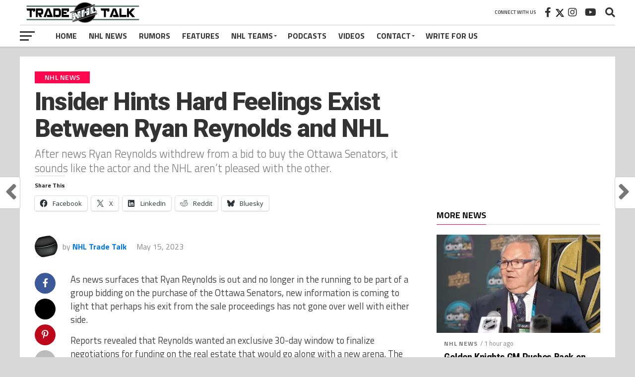

--- FILE ---
content_type: text/html; charset=UTF-8
request_url: https://nhltradetalk.com/heat-exists-between-ryan-reynolds-and-nhl/
body_size: 35895
content:
<!DOCTYPE html><html lang="en-US"><head><meta charset="UTF-8"/>
<script>var __ezHttpConsent={setByCat:function(src,tagType,attributes,category,force,customSetScriptFn=null){var setScript=function(){if(force||window.ezTcfConsent[category]){if(typeof customSetScriptFn==='function'){customSetScriptFn();}else{var scriptElement=document.createElement(tagType);scriptElement.src=src;attributes.forEach(function(attr){for(var key in attr){if(attr.hasOwnProperty(key)){scriptElement.setAttribute(key,attr[key]);}}});var firstScript=document.getElementsByTagName(tagType)[0];firstScript.parentNode.insertBefore(scriptElement,firstScript);}}};if(force||(window.ezTcfConsent&&window.ezTcfConsent.loaded)){setScript();}else if(typeof getEzConsentData==="function"){getEzConsentData().then(function(ezTcfConsent){if(ezTcfConsent&&ezTcfConsent.loaded){setScript();}else{console.error("cannot get ez consent data");force=true;setScript();}});}else{force=true;setScript();console.error("getEzConsentData is not a function");}},};</script>
<script>var ezTcfConsent=window.ezTcfConsent?window.ezTcfConsent:{loaded:false,store_info:false,develop_and_improve_services:false,measure_ad_performance:false,measure_content_performance:false,select_basic_ads:false,create_ad_profile:false,select_personalized_ads:false,create_content_profile:false,select_personalized_content:false,understand_audiences:false,use_limited_data_to_select_content:false,};function getEzConsentData(){return new Promise(function(resolve){document.addEventListener("ezConsentEvent",function(event){var ezTcfConsent=event.detail.ezTcfConsent;resolve(ezTcfConsent);});});}</script>
<script>if(typeof _setEzCookies!=='function'){function _setEzCookies(ezConsentData){var cookies=window.ezCookieQueue;for(var i=0;i<cookies.length;i++){var cookie=cookies[i];if(ezConsentData&&ezConsentData.loaded&&ezConsentData[cookie.tcfCategory]){document.cookie=cookie.name+"="+cookie.value;}}}}
window.ezCookieQueue=window.ezCookieQueue||[];if(typeof addEzCookies!=='function'){function addEzCookies(arr){window.ezCookieQueue=[...window.ezCookieQueue,...arr];}}
addEzCookies([{name:"ezoab_214895",value:"mod1; Path=/; Domain=nhltradetalk.com; Max-Age=7200",tcfCategory:"store_info",isEzoic:"true",},{name:"ezosuibasgeneris-1",value:"976e3e42-d572-42e9-467a-a7fa7a4ba110; Path=/; Domain=nhltradetalk.com; Expires=Fri, 22 Jan 2027 05:06:13 UTC; Secure; SameSite=None",tcfCategory:"understand_audiences",isEzoic:"true",}]);if(window.ezTcfConsent&&window.ezTcfConsent.loaded){_setEzCookies(window.ezTcfConsent);}else if(typeof getEzConsentData==="function"){getEzConsentData().then(function(ezTcfConsent){if(ezTcfConsent&&ezTcfConsent.loaded){_setEzCookies(window.ezTcfConsent);}else{console.error("cannot get ez consent data");_setEzCookies(window.ezTcfConsent);}});}else{console.error("getEzConsentData is not a function");_setEzCookies(window.ezTcfConsent);}</script><script type="text/javascript" data-ezscrex='false' data-cfasync='false'>window._ezaq = Object.assign({"edge_cache_status":12,"edge_response_time":739,"url":"https://nhltradetalk.com/heat-exists-between-ryan-reynolds-and-nhl/"}, typeof window._ezaq !== "undefined" ? window._ezaq : {});</script><script type="text/javascript" data-ezscrex='false' data-cfasync='false'>window._ezaq = Object.assign({"ab_test_id":"mod1"}, typeof window._ezaq !== "undefined" ? window._ezaq : {});window.__ez=window.__ez||{};window.__ez.tf={};</script><script type="text/javascript" data-ezscrex='false' data-cfasync='false'>window.ezDisableAds = true;</script>
<script data-ezscrex='false' data-cfasync='false' data-pagespeed-no-defer>var __ez=__ez||{};__ez.stms=Date.now();__ez.evt={};__ez.script={};__ez.ck=__ez.ck||{};__ez.template={};__ez.template.isOrig=true;window.__ezScriptHost="//www.ezojs.com";__ez.queue=__ez.queue||function(){var e=0,i=0,t=[],n=!1,o=[],r=[],s=!0,a=function(e,i,n,o,r,s,a){var l=arguments.length>7&&void 0!==arguments[7]?arguments[7]:window,d=this;this.name=e,this.funcName=i,this.parameters=null===n?null:w(n)?n:[n],this.isBlock=o,this.blockedBy=r,this.deleteWhenComplete=s,this.isError=!1,this.isComplete=!1,this.isInitialized=!1,this.proceedIfError=a,this.fWindow=l,this.isTimeDelay=!1,this.process=function(){f("... func = "+e),d.isInitialized=!0,d.isComplete=!0,f("... func.apply: "+e);var i=d.funcName.split("."),n=null,o=this.fWindow||window;i.length>3||(n=3===i.length?o[i[0]][i[1]][i[2]]:2===i.length?o[i[0]][i[1]]:o[d.funcName]),null!=n&&n.apply(null,this.parameters),!0===d.deleteWhenComplete&&delete t[e],!0===d.isBlock&&(f("----- F'D: "+d.name),m())}},l=function(e,i,t,n,o,r,s){var a=arguments.length>7&&void 0!==arguments[7]?arguments[7]:window,l=this;this.name=e,this.path=i,this.async=o,this.defer=r,this.isBlock=t,this.blockedBy=n,this.isInitialized=!1,this.isError=!1,this.isComplete=!1,this.proceedIfError=s,this.fWindow=a,this.isTimeDelay=!1,this.isPath=function(e){return"/"===e[0]&&"/"!==e[1]},this.getSrc=function(e){return void 0!==window.__ezScriptHost&&this.isPath(e)&&"banger.js"!==this.name?window.__ezScriptHost+e:e},this.process=function(){l.isInitialized=!0,f("... file = "+e);var i=this.fWindow?this.fWindow.document:document,t=i.createElement("script");t.src=this.getSrc(this.path),!0===o?t.async=!0:!0===r&&(t.defer=!0),t.onerror=function(){var e={url:window.location.href,name:l.name,path:l.path,user_agent:window.navigator.userAgent};"undefined"!=typeof _ezaq&&(e.pageview_id=_ezaq.page_view_id);var i=encodeURIComponent(JSON.stringify(e)),t=new XMLHttpRequest;t.open("GET","//g.ezoic.net/ezqlog?d="+i,!0),t.send(),f("----- ERR'D: "+l.name),l.isError=!0,!0===l.isBlock&&m()},t.onreadystatechange=t.onload=function(){var e=t.readyState;f("----- F'D: "+l.name),e&&!/loaded|complete/.test(e)||(l.isComplete=!0,!0===l.isBlock&&m())},i.getElementsByTagName("head")[0].appendChild(t)}},d=function(e,i){this.name=e,this.path="",this.async=!1,this.defer=!1,this.isBlock=!1,this.blockedBy=[],this.isInitialized=!0,this.isError=!1,this.isComplete=i,this.proceedIfError=!1,this.isTimeDelay=!1,this.process=function(){}};function c(e,i,n,s,a,d,c,u,f){var m=new l(e,i,n,s,a,d,c,f);!0===u?o[e]=m:r[e]=m,t[e]=m,h(m)}function h(e){!0!==u(e)&&0!=s&&e.process()}function u(e){if(!0===e.isTimeDelay&&!1===n)return f(e.name+" blocked = TIME DELAY!"),!0;if(w(e.blockedBy))for(var i=0;i<e.blockedBy.length;i++){var o=e.blockedBy[i];if(!1===t.hasOwnProperty(o))return f(e.name+" blocked = "+o),!0;if(!0===e.proceedIfError&&!0===t[o].isError)return!1;if(!1===t[o].isComplete)return f(e.name+" blocked = "+o),!0}return!1}function f(e){var i=window.location.href,t=new RegExp("[?&]ezq=([^&#]*)","i").exec(i);"1"===(t?t[1]:null)&&console.debug(e)}function m(){++e>200||(f("let's go"),p(o),p(r))}function p(e){for(var i in e)if(!1!==e.hasOwnProperty(i)){var t=e[i];!0===t.isComplete||u(t)||!0===t.isInitialized||!0===t.isError?!0===t.isError?f(t.name+": error"):!0===t.isComplete?f(t.name+": complete already"):!0===t.isInitialized&&f(t.name+": initialized already"):t.process()}}function w(e){return"[object Array]"==Object.prototype.toString.call(e)}return window.addEventListener("load",(function(){setTimeout((function(){n=!0,f("TDELAY -----"),m()}),5e3)}),!1),{addFile:c,addFileOnce:function(e,i,n,o,r,s,a,l,d){t[e]||c(e,i,n,o,r,s,a,l,d)},addDelayFile:function(e,i){var n=new l(e,i,!1,[],!1,!1,!0);n.isTimeDelay=!0,f(e+" ...  FILE! TDELAY"),r[e]=n,t[e]=n,h(n)},addFunc:function(e,n,s,l,d,c,u,f,m,p){!0===c&&(e=e+"_"+i++);var w=new a(e,n,s,l,d,u,f,p);!0===m?o[e]=w:r[e]=w,t[e]=w,h(w)},addDelayFunc:function(e,i,n){var o=new a(e,i,n,!1,[],!0,!0);o.isTimeDelay=!0,f(e+" ...  FUNCTION! TDELAY"),r[e]=o,t[e]=o,h(o)},items:t,processAll:m,setallowLoad:function(e){s=e},markLoaded:function(e){if(e&&0!==e.length){if(e in t){var i=t[e];!0===i.isComplete?f(i.name+" "+e+": error loaded duplicate"):(i.isComplete=!0,i.isInitialized=!0)}else t[e]=new d(e,!0);f("markLoaded dummyfile: "+t[e].name)}},logWhatsBlocked:function(){for(var e in t)!1!==t.hasOwnProperty(e)&&u(t[e])}}}();__ez.evt.add=function(e,t,n){e.addEventListener?e.addEventListener(t,n,!1):e.attachEvent?e.attachEvent("on"+t,n):e["on"+t]=n()},__ez.evt.remove=function(e,t,n){e.removeEventListener?e.removeEventListener(t,n,!1):e.detachEvent?e.detachEvent("on"+t,n):delete e["on"+t]};__ez.script.add=function(e){var t=document.createElement("script");t.src=e,t.async=!0,t.type="text/javascript",document.getElementsByTagName("head")[0].appendChild(t)};__ez.dot=__ez.dot||{};__ez.queue.addFileOnce('/detroitchicago/boise.js', '/detroitchicago/boise.js?gcb=195-1&cb=5', true, [], true, false, true, false);__ez.queue.addFileOnce('/parsonsmaize/abilene.js', '/parsonsmaize/abilene.js?gcb=195-1&cb=e80eca0cdb', true, [], true, false, true, false);__ez.queue.addFileOnce('/parsonsmaize/mulvane.js', '/parsonsmaize/mulvane.js?gcb=195-1&cb=e75e48eec0', true, ['/parsonsmaize/abilene.js'], true, false, true, false);__ez.queue.addFileOnce('/detroitchicago/birmingham.js', '/detroitchicago/birmingham.js?gcb=195-1&cb=539c47377c', true, ['/parsonsmaize/abilene.js'], true, false, true, false);</script>
<script data-ezscrex="false" type="text/javascript" data-cfasync="false">window._ezaq = Object.assign({"ad_cache_level":0,"adpicker_placement_cnt":0,"ai_placeholder_cache_level":0,"ai_placeholder_placement_cnt":-1,"article_category":"NHL News","author":"NHL Trade Talk","domain":"nhltradetalk.com","domain_id":214895,"ezcache_level":1,"ezcache_skip_code":0,"has_bad_image":0,"has_bad_words":0,"is_sitespeed":0,"lt_cache_level":0,"publish_date":"2023-05-15","response_size":198431,"response_size_orig":192630,"response_time_orig":729,"template_id":5,"url":"https://nhltradetalk.com/heat-exists-between-ryan-reynolds-and-nhl/","word_count":0,"worst_bad_word_level":0}, typeof window._ezaq !== "undefined" ? window._ezaq : {});__ez.queue.markLoaded('ezaqBaseReady');</script>
<script type='text/javascript' data-ezscrex='false' data-cfasync='false'>
window.ezAnalyticsStatic = true;

function analyticsAddScript(script) {
	var ezDynamic = document.createElement('script');
	ezDynamic.type = 'text/javascript';
	ezDynamic.innerHTML = script;
	document.head.appendChild(ezDynamic);
}
function getCookiesWithPrefix() {
    var allCookies = document.cookie.split(';');
    var cookiesWithPrefix = {};

    for (var i = 0; i < allCookies.length; i++) {
        var cookie = allCookies[i].trim();

        for (var j = 0; j < arguments.length; j++) {
            var prefix = arguments[j];
            if (cookie.indexOf(prefix) === 0) {
                var cookieParts = cookie.split('=');
                var cookieName = cookieParts[0];
                var cookieValue = cookieParts.slice(1).join('=');
                cookiesWithPrefix[cookieName] = decodeURIComponent(cookieValue);
                break; // Once matched, no need to check other prefixes
            }
        }
    }

    return cookiesWithPrefix;
}
function productAnalytics() {
	var d = {"pr":[6],"omd5":"7498e1ccbfa99100668f05cdcce5fe06","nar":"risk score"};
	d.u = _ezaq.url;
	d.p = _ezaq.page_view_id;
	d.v = _ezaq.visit_uuid;
	d.ab = _ezaq.ab_test_id;
	d.e = JSON.stringify(_ezaq);
	d.ref = document.referrer;
	d.c = getCookiesWithPrefix('active_template', 'ez', 'lp_');
	if(typeof ez_utmParams !== 'undefined') {
		d.utm = ez_utmParams;
	}

	var dataText = JSON.stringify(d);
	var xhr = new XMLHttpRequest();
	xhr.open('POST','/ezais/analytics?cb=1', true);
	xhr.onload = function () {
		if (xhr.status!=200) {
            return;
		}

        if(document.readyState !== 'loading') {
            analyticsAddScript(xhr.response);
            return;
        }

        var eventFunc = function() {
            if(document.readyState === 'loading') {
                return;
            }
            document.removeEventListener('readystatechange', eventFunc, false);
            analyticsAddScript(xhr.response);
        };

        document.addEventListener('readystatechange', eventFunc, false);
	};
	xhr.setRequestHeader('Content-Type','text/plain');
	xhr.send(dataText);
}
__ez.queue.addFunc("productAnalytics", "productAnalytics", null, true, ['ezaqBaseReady'], false, false, false, true);
</script><base href="https://nhltradetalk.com/heat-exists-between-ryan-reynolds-and-nhl/"/>

<meta name="viewport" id="viewport" content="width=device-width, initial-scale=1.0, maximum-scale=1.0, minimum-scale=1.0, user-scalable=no"/>
<link rel="pingback" href="https://nhltradetalk.com/xmlrpc.php"/>
<meta property="og:image" content="https://i0.wp.com/nhltradetalk.com/wp-content/uploads/2023/05/Ryan-Reynolds-Gary-Bettman-NHL.jpg?resize=1000%2C600&amp;ssl=1"/>
<meta name="twitter:image" content="https://i0.wp.com/nhltradetalk.com/wp-content/uploads/2023/05/Ryan-Reynolds-Gary-Bettman-NHL.jpg?resize=1000%2C600&amp;ssl=1"/>
<meta property="og:type" content="article"/>
<meta property="og:description" content="After news Ryan Reynolds withdrew from a bid to buy the Ottawa Senators, it sounds like the actor and the NHL aren&#39;t pleased with the other. "/>
<meta name="twitter:card" content="summary_large_image"/>
<meta name="twitter:url" content="https://nhltradetalk.com/heat-exists-between-ryan-reynolds-and-nhl/"/>
<meta name="twitter:title" content="Insider Hints Hard Feelings Exist Between Ryan Reynolds and NHL"/>
<meta name="twitter:description" content="After news Ryan Reynolds withdrew from a bid to buy the Ottawa Senators, it sounds like the actor and the NHL aren&#39;t pleased with the other. "/>
<meta name="robots" content="index, follow, max-image-preview:large, max-snippet:-1, max-video-preview:-1"/>
<!-- Jetpack Site Verification Tags -->
<meta name="google-site-verification" content="57Q6DEru-GpRRTrkW4HVRJE3R2Olv4RXWryxuImjMWo"/>
<meta name="msvalidate.01" content="18A7CE30A52E8452DC6F296CCEDBD885"/>

	<!-- This site is optimized with the Yoast SEO Premium plugin v26.8 (Yoast SEO v26.8) - https://yoast.com/product/yoast-seo-premium-wordpress/ -->
	<title>Insider Hints Hard Feelings Exist Between Ryan Reynolds and NHL</title>
	<meta name="description" content="After news Ryan Reynolds withdrew from a bid to buy the Ottawa Senators, it sounds like the actor and the NHL aren&#39;t pleased with the other."/>
	<link rel="canonical" href="https://nhltradetalk.com/heat-exists-between-ryan-reynolds-and-nhl/"/>
	<meta property="og:locale" content="en_US"/>
	<meta property="og:type" content="article"/>
	<meta property="og:title" content="Insider Hints Hard Feelings Exist Between Ryan Reynolds and NHL"/>
	<meta property="og:description" content="After news Ryan Reynolds withdrew from a bid to buy the Ottawa Senators, it sounds like the actor and the NHL aren&#39;t pleased with the other."/>
	<meta property="og:url" content="https://nhltradetalk.com/heat-exists-between-ryan-reynolds-and-nhl/"/>
	<meta property="og:site_name" content="NHL Trade Talk"/>
	<meta property="article:publisher" content="https://www.facebook.com/tradetalksports"/>
	<meta property="article:published_time" content="2023-05-15T21:00:00+00:00"/>
	<meta property="og:image" content="https://i0.wp.com/nhltradetalk.com/wp-content/uploads/2023/05/Ryan-Reynolds-Gary-Bettman-NHL.jpg?fit=1000%2C600&amp;ssl=1"/>
	<meta property="og:image:width" content="1000"/>
	<meta property="og:image:height" content="600"/>
	<meta property="og:image:type" content="image/jpeg"/>
	<meta name="author" content="NHL Trade Talk"/>
	<meta name="twitter:card" content="summary_large_image"/>
	<meta name="twitter:title" content="Insider Hints Hard Feelings Exist Between Ryan Reynolds and NHL"/>
	<meta name="twitter:description" content="After news Ryan Reynolds withdrew from a bid to buy the Ottawa Senators, it sounds like the actor and the NHL aren&#39;t pleased with the other."/>
	<meta name="twitter:image" content="https://i0.wp.com/nhltradetalk.com/wp-content/uploads/2023/05/Ryan-Reynolds-Gary-Bettman-NHL.jpg?fit=1000%2C600&amp;ssl=1"/>
	<meta name="twitter:creator" content="@thejimparsons"/>
	<meta name="twitter:site" content="@nhl_tradetalk"/>
	<meta name="twitter:label1" content="Written by"/>
	<meta name="twitter:data1" content="NHL Trade Talk"/>
	<meta name="twitter:label2" content="Est. reading time"/>
	<meta name="twitter:data2" content="3 minutes"/>
	<script type="application/ld+json" class="yoast-schema-graph">{"@context":"https://schema.org","@graph":[{"@type":"NewsArticle","@id":"https://nhltradetalk.com/heat-exists-between-ryan-reynolds-and-nhl/#article","isPartOf":{"@id":"https://nhltradetalk.com/heat-exists-between-ryan-reynolds-and-nhl/"},"author":{"name":"NHL Trade Talk","@id":"https://nhltradetalk.com/#/schema/person/35ee207141c819ffac0da42d5353240e"},"headline":"Insider Hints Hard Feelings Exist Between Ryan Reynolds and NHL","datePublished":"2023-05-15T21:00:00+00:00","mainEntityOfPage":{"@id":"https://nhltradetalk.com/heat-exists-between-ryan-reynolds-and-nhl/"},"wordCount":491,"commentCount":1,"publisher":{"@id":"https://nhltradetalk.com/#organization"},"image":{"@id":"https://nhltradetalk.com/heat-exists-between-ryan-reynolds-and-nhl/#primaryimage"},"thumbnailUrl":"https://i0.wp.com/nhltradetalk.com/wp-content/uploads/2023/05/Ryan-Reynolds-Gary-Bettman-NHL.jpg?fit=1000%2C600&ssl=1","keywords":["Gary Bettman","Ryan Reynolds","Top Story"],"articleSection":["NHL News","Ottawa Senators","Ottawa Senators"],"inLanguage":"en-US","potentialAction":[{"@type":"CommentAction","name":"Comment","target":["https://nhltradetalk.com/heat-exists-between-ryan-reynolds-and-nhl/#respond"]}],"copyrightYear":"2023","copyrightHolder":{"@id":"https://nhltradetalk.com/#organization"}},{"@type":"WebPage","@id":"https://nhltradetalk.com/heat-exists-between-ryan-reynolds-and-nhl/","url":"https://nhltradetalk.com/heat-exists-between-ryan-reynolds-and-nhl/","name":"Insider Hints Hard Feelings Exist Between Ryan Reynolds and NHL","isPartOf":{"@id":"https://nhltradetalk.com/#website"},"primaryImageOfPage":{"@id":"https://nhltradetalk.com/heat-exists-between-ryan-reynolds-and-nhl/#primaryimage"},"image":{"@id":"https://nhltradetalk.com/heat-exists-between-ryan-reynolds-and-nhl/#primaryimage"},"thumbnailUrl":"https://i0.wp.com/nhltradetalk.com/wp-content/uploads/2023/05/Ryan-Reynolds-Gary-Bettman-NHL.jpg?fit=1000%2C600&ssl=1","datePublished":"2023-05-15T21:00:00+00:00","description":"After news Ryan Reynolds withdrew from a bid to buy the Ottawa Senators, it sounds like the actor and the NHL aren't pleased with the other.","breadcrumb":{"@id":"https://nhltradetalk.com/heat-exists-between-ryan-reynolds-and-nhl/#breadcrumb"},"inLanguage":"en-US","potentialAction":[{"@type":"ReadAction","target":["https://nhltradetalk.com/heat-exists-between-ryan-reynolds-and-nhl/"]}]},{"@type":"ImageObject","inLanguage":"en-US","@id":"https://nhltradetalk.com/heat-exists-between-ryan-reynolds-and-nhl/#primaryimage","url":"https://i0.wp.com/nhltradetalk.com/wp-content/uploads/2023/05/Ryan-Reynolds-Gary-Bettman-NHL.jpg?fit=1000%2C600&ssl=1","contentUrl":"https://i0.wp.com/nhltradetalk.com/wp-content/uploads/2023/05/Ryan-Reynolds-Gary-Bettman-NHL.jpg?fit=1000%2C600&ssl=1","width":1000,"height":600,"caption":"Ryan Reynolds Gary Bettman NHL"},{"@type":"BreadcrumbList","@id":"https://nhltradetalk.com/heat-exists-between-ryan-reynolds-and-nhl/#breadcrumb","itemListElement":[{"@type":"ListItem","position":1,"name":"Home","item":"https://nhltradetalk.com/"},{"@type":"ListItem","position":2,"name":"Home &#8212; NHL Trade Talk","item":"https://nhltradetalk.com/about/"},{"@type":"ListItem","position":3,"name":"Insider Hints Hard Feelings Exist Between Ryan Reynolds and NHL"}]},{"@type":"WebSite","@id":"https://nhltradetalk.com/#website","url":"https://nhltradetalk.com/","name":"NHL Trade Talk","description":"Talking NHL Trades, News and Rumors","publisher":{"@id":"https://nhltradetalk.com/#organization"},"potentialAction":[{"@type":"SearchAction","target":{"@type":"EntryPoint","urlTemplate":"https://nhltradetalk.com/?s={search_term_string}"},"query-input":{"@type":"PropertyValueSpecification","valueRequired":true,"valueName":"search_term_string"}}],"inLanguage":"en-US"},{"@type":"Organization","@id":"https://nhltradetalk.com/#organization","name":"NHL Trade Talk","alternateName":"Equinox Sound","url":"https://nhltradetalk.com/","logo":{"@type":"ImageObject","inLanguage":"en-US","@id":"https://nhltradetalk.com/#/schema/logo/image/","url":"https://i0.wp.com/nhltradetalk.com/wp-content/uploads/2020/07/NHL-Trade-Talk-Logo-6.png?fit=1710%2C900&ssl=1","contentUrl":"https://i0.wp.com/nhltradetalk.com/wp-content/uploads/2020/07/NHL-Trade-Talk-Logo-6.png?fit=1710%2C900&ssl=1","width":1710,"height":900,"caption":"NHL Trade Talk"},"image":{"@id":"https://nhltradetalk.com/#/schema/logo/image/"},"sameAs":["https://www.facebook.com/tradetalksports","https://x.com/nhl_tradetalk","https://www.instagram.com/nhltradetalk1/","https://www.linkedin.com/in/jim-parsons-2b040a5a/","https://www.youtube.com/channel/UCwvr3By-IzQdUgiQF46B9AQ","https://bsky.app/profile/nhltradetalk.bsky.social"]},{"@type":"Person","@id":"https://nhltradetalk.com/#/schema/person/35ee207141c819ffac0da42d5353240e","name":"NHL Trade Talk","image":{"@type":"ImageObject","inLanguage":"en-US","@id":"https://nhltradetalk.com/#/schema/person/image/","url":"https://secure.gravatar.com/avatar/faae5e2533f451f1a3511cc77c4ff42150c8fb57623b675fd0b391b65c2f26bf?s=96&d=mm&r=g","contentUrl":"https://secure.gravatar.com/avatar/faae5e2533f451f1a3511cc77c4ff42150c8fb57623b675fd0b391b65c2f26bf?s=96&d=mm&r=g","caption":"NHL Trade Talk"},"description":"Jim Parsons is an entrepreneur and freelance writer of 8 years who has had his work published on a number of sites including MSN, Bleacher Report, YardBarker, The Score, The Hockey Writers, TheSportster and now, NHL Trade Talk. He started nhltradetalk.com as a way to put his love for talking hockey trades and rumors into one giant collection of news and opinion-based articles, podcasts and videos.","sameAs":["https://x.com/thejimparsons"],"url":"https://nhltradetalk.com/author/parsons/"}]}</script>
	<!-- / Yoast SEO Premium plugin. -->


<link rel="dns-prefetch" href="//cdnjs.cloudflare.com"/>
<link rel="dns-prefetch" href="//secure.gravatar.com"/>
<link rel="dns-prefetch" href="//www.googletagmanager.com"/>
<link rel="dns-prefetch" href="//stats.wp.com"/>
<link rel="dns-prefetch" href="//fonts.googleapis.com"/>
<link rel="dns-prefetch" href="//use.fontawesome.com"/>
<link rel="dns-prefetch" href="//v0.wordpress.com"/>
<link rel="dns-prefetch" href="//jetpack.wordpress.com"/>
<link rel="dns-prefetch" href="//s0.wp.com"/>
<link rel="dns-prefetch" href="//public-api.wordpress.com"/>
<link rel="dns-prefetch" href="//0.gravatar.com"/>
<link rel="dns-prefetch" href="//1.gravatar.com"/>
<link rel="dns-prefetch" href="//2.gravatar.com"/>
<link rel="dns-prefetch" href="//widgets.wp.com"/>
<link rel="dns-prefetch" href="//pagead2.googlesyndication.com"/>
<link rel="preconnect" href="//i0.wp.com"/>
<link rel="preconnect" href="//c0.wp.com"/>
<link rel="alternate" title="oEmbed (JSON)" type="application/json+oembed" href="https://nhltradetalk.com/wp-json/oembed/1.0/embed?url=https%3A%2F%2Fnhltradetalk.com%2Fheat-exists-between-ryan-reynolds-and-nhl%2F"/>
<link rel="alternate" title="oEmbed (XML)" type="text/xml+oembed" href="https://nhltradetalk.com/wp-json/oembed/1.0/embed?url=https%3A%2F%2Fnhltradetalk.com%2Fheat-exists-between-ryan-reynolds-and-nhl%2F&amp;format=xml"/>
		<!-- This site uses the Google Analytics by MonsterInsights plugin v9.11.1 - Using Analytics tracking - https://www.monsterinsights.com/ -->
							<script src="//www.googletagmanager.com/gtag/js?id=G-VX3NYLQY82" data-cfasync="false" data-wpfc-render="false" type="text/javascript" async=""></script>
			<script data-cfasync="false" data-wpfc-render="false" type="text/javascript">
				var mi_version = '9.11.1';
				var mi_track_user = true;
				var mi_no_track_reason = '';
								var MonsterInsightsDefaultLocations = {"page_location":"https:\/\/nhltradetalk.com\/heat-exists-between-ryan-reynolds-and-nhl\/"};
								if ( typeof MonsterInsightsPrivacyGuardFilter === 'function' ) {
					var MonsterInsightsLocations = (typeof MonsterInsightsExcludeQuery === 'object') ? MonsterInsightsPrivacyGuardFilter( MonsterInsightsExcludeQuery ) : MonsterInsightsPrivacyGuardFilter( MonsterInsightsDefaultLocations );
				} else {
					var MonsterInsightsLocations = (typeof MonsterInsightsExcludeQuery === 'object') ? MonsterInsightsExcludeQuery : MonsterInsightsDefaultLocations;
				}

								var disableStrs = [
										'ga-disable-G-VX3NYLQY82',
									];

				/* Function to detect opted out users */
				function __gtagTrackerIsOptedOut() {
					for (var index = 0; index < disableStrs.length; index++) {
						if (document.cookie.indexOf(disableStrs[index] + '=true') > -1) {
							return true;
						}
					}

					return false;
				}

				/* Disable tracking if the opt-out cookie exists. */
				if (__gtagTrackerIsOptedOut()) {
					for (var index = 0; index < disableStrs.length; index++) {
						window[disableStrs[index]] = true;
					}
				}

				/* Opt-out function */
				function __gtagTrackerOptout() {
					for (var index = 0; index < disableStrs.length; index++) {
						document.cookie = disableStrs[index] + '=true; expires=Thu, 31 Dec 2099 23:59:59 UTC; path=/';
						window[disableStrs[index]] = true;
					}
				}

				if ('undefined' === typeof gaOptout) {
					function gaOptout() {
						__gtagTrackerOptout();
					}
				}
								window.dataLayer = window.dataLayer || [];

				window.MonsterInsightsDualTracker = {
					helpers: {},
					trackers: {},
				};
				if (mi_track_user) {
					function __gtagDataLayer() {
						dataLayer.push(arguments);
					}

					function __gtagTracker(type, name, parameters) {
						if (!parameters) {
							parameters = {};
						}

						if (parameters.send_to) {
							__gtagDataLayer.apply(null, arguments);
							return;
						}

						if (type === 'event') {
														parameters.send_to = monsterinsights_frontend.v4_id;
							var hookName = name;
							if (typeof parameters['event_category'] !== 'undefined') {
								hookName = parameters['event_category'] + ':' + name;
							}

							if (typeof MonsterInsightsDualTracker.trackers[hookName] !== 'undefined') {
								MonsterInsightsDualTracker.trackers[hookName](parameters);
							} else {
								__gtagDataLayer('event', name, parameters);
							}
							
						} else {
							__gtagDataLayer.apply(null, arguments);
						}
					}

					__gtagTracker('js', new Date());
					__gtagTracker('set', {
						'developer_id.dZGIzZG': true,
											});
					if ( MonsterInsightsLocations.page_location ) {
						__gtagTracker('set', MonsterInsightsLocations);
					}
										__gtagTracker('config', 'G-VX3NYLQY82', {"forceSSL":"true","link_attribution":"true","author":"Jim Parsons"} );
										window.gtag = __gtagTracker;										(function () {
						/* https://developers.google.com/analytics/devguides/collection/analyticsjs/ */
						/* ga and __gaTracker compatibility shim. */
						var noopfn = function () {
							return null;
						};
						var newtracker = function () {
							return new Tracker();
						};
						var Tracker = function () {
							return null;
						};
						var p = Tracker.prototype;
						p.get = noopfn;
						p.set = noopfn;
						p.send = function () {
							var args = Array.prototype.slice.call(arguments);
							args.unshift('send');
							__gaTracker.apply(null, args);
						};
						var __gaTracker = function () {
							var len = arguments.length;
							if (len === 0) {
								return;
							}
							var f = arguments[len - 1];
							if (typeof f !== 'object' || f === null || typeof f.hitCallback !== 'function') {
								if ('send' === arguments[0]) {
									var hitConverted, hitObject = false, action;
									if ('event' === arguments[1]) {
										if ('undefined' !== typeof arguments[3]) {
											hitObject = {
												'eventAction': arguments[3],
												'eventCategory': arguments[2],
												'eventLabel': arguments[4],
												'value': arguments[5] ? arguments[5] : 1,
											}
										}
									}
									if ('pageview' === arguments[1]) {
										if ('undefined' !== typeof arguments[2]) {
											hitObject = {
												'eventAction': 'page_view',
												'page_path': arguments[2],
											}
										}
									}
									if (typeof arguments[2] === 'object') {
										hitObject = arguments[2];
									}
									if (typeof arguments[5] === 'object') {
										Object.assign(hitObject, arguments[5]);
									}
									if ('undefined' !== typeof arguments[1].hitType) {
										hitObject = arguments[1];
										if ('pageview' === hitObject.hitType) {
											hitObject.eventAction = 'page_view';
										}
									}
									if (hitObject) {
										action = 'timing' === arguments[1].hitType ? 'timing_complete' : hitObject.eventAction;
										hitConverted = mapArgs(hitObject);
										__gtagTracker('event', action, hitConverted);
									}
								}
								return;
							}

							function mapArgs(args) {
								var arg, hit = {};
								var gaMap = {
									'eventCategory': 'event_category',
									'eventAction': 'event_action',
									'eventLabel': 'event_label',
									'eventValue': 'event_value',
									'nonInteraction': 'non_interaction',
									'timingCategory': 'event_category',
									'timingVar': 'name',
									'timingValue': 'value',
									'timingLabel': 'event_label',
									'page': 'page_path',
									'location': 'page_location',
									'title': 'page_title',
									'referrer' : 'page_referrer',
								};
								for (arg in args) {
																		if (!(!args.hasOwnProperty(arg) || !gaMap.hasOwnProperty(arg))) {
										hit[gaMap[arg]] = args[arg];
									} else {
										hit[arg] = args[arg];
									}
								}
								return hit;
							}

							try {
								f.hitCallback();
							} catch (ex) {
							}
						};
						__gaTracker.create = newtracker;
						__gaTracker.getByName = newtracker;
						__gaTracker.getAll = function () {
							return [];
						};
						__gaTracker.remove = noopfn;
						__gaTracker.loaded = true;
						window['__gaTracker'] = __gaTracker;
					})();
									} else {
										console.log("");
					(function () {
						function __gtagTracker() {
							return null;
						}

						window['__gtagTracker'] = __gtagTracker;
						window['gtag'] = __gtagTracker;
					})();
									}
			</script>
							<!-- / Google Analytics by MonsterInsights -->
			<script data-cfasync="false" data-wpfc-render="false" type="text/javascript">
		if (window.hasOwnProperty('MonsterInsightsDualTracker')){
			window.MonsterInsightsDualTracker.trackers['form:impression'] = function (parameters) {
				__gtagDataLayer('event', 'form_impression', {
					form_id: parameters.event_label,
					content_type: 'form',
					non_interaction: true,
					send_to: parameters.send_to,
				});
			};

			window.MonsterInsightsDualTracker.trackers['form:conversion'] = function (parameters) {
				__gtagDataLayer('event', 'generate_lead', {
					form_id: parameters.event_label,
					send_to: parameters.send_to,
				});
			};
		}
	</script>
	<style id="wp-img-auto-sizes-contain-inline-css" type="text/css">
img:is([sizes=auto i],[sizes^="auto," i]){contain-intrinsic-size:3000px 1500px}
/*# sourceURL=wp-img-auto-sizes-contain-inline-css */
</style>
<link rel="stylesheet" id="jetpack_related-posts-css" href="//c0.wp.com/p/jetpack/15.4/modules/related-posts/related-posts.css" type="text/css" media="all"/>
<link rel="stylesheet" id="wp-block-library-css" href="//c0.wp.com/c/6.9/wp-includes/css/dist/block-library/style.min.css" type="text/css" media="all"/>
<style id="wp-block-heading-inline-css" type="text/css">
h1:where(.wp-block-heading).has-background,h2:where(.wp-block-heading).has-background,h3:where(.wp-block-heading).has-background,h4:where(.wp-block-heading).has-background,h5:where(.wp-block-heading).has-background,h6:where(.wp-block-heading).has-background{padding:1.25em 2.375em}h1.has-text-align-left[style*=writing-mode]:where([style*=vertical-lr]),h1.has-text-align-right[style*=writing-mode]:where([style*=vertical-rl]),h2.has-text-align-left[style*=writing-mode]:where([style*=vertical-lr]),h2.has-text-align-right[style*=writing-mode]:where([style*=vertical-rl]),h3.has-text-align-left[style*=writing-mode]:where([style*=vertical-lr]),h3.has-text-align-right[style*=writing-mode]:where([style*=vertical-rl]),h4.has-text-align-left[style*=writing-mode]:where([style*=vertical-lr]),h4.has-text-align-right[style*=writing-mode]:where([style*=vertical-rl]),h5.has-text-align-left[style*=writing-mode]:where([style*=vertical-lr]),h5.has-text-align-right[style*=writing-mode]:where([style*=vertical-rl]),h6.has-text-align-left[style*=writing-mode]:where([style*=vertical-lr]),h6.has-text-align-right[style*=writing-mode]:where([style*=vertical-rl]){rotate:180deg}
/*# sourceURL=https://c0.wp.com/c/6.9/wp-includes/blocks/heading/style.min.css */
</style>
<style id="wp-block-image-inline-css" type="text/css">
.wp-block-image>a,.wp-block-image>figure>a{display:inline-block}.wp-block-image img{box-sizing:border-box;height:auto;max-width:100%;vertical-align:bottom}@media not (prefers-reduced-motion){.wp-block-image img.hide{visibility:hidden}.wp-block-image img.show{animation:show-content-image .4s}}.wp-block-image[style*=border-radius] img,.wp-block-image[style*=border-radius]>a{border-radius:inherit}.wp-block-image.has-custom-border img{box-sizing:border-box}.wp-block-image.aligncenter{text-align:center}.wp-block-image.alignfull>a,.wp-block-image.alignwide>a{width:100%}.wp-block-image.alignfull img,.wp-block-image.alignwide img{height:auto;width:100%}.wp-block-image .aligncenter,.wp-block-image .alignleft,.wp-block-image .alignright,.wp-block-image.aligncenter,.wp-block-image.alignleft,.wp-block-image.alignright{display:table}.wp-block-image .aligncenter>figcaption,.wp-block-image .alignleft>figcaption,.wp-block-image .alignright>figcaption,.wp-block-image.aligncenter>figcaption,.wp-block-image.alignleft>figcaption,.wp-block-image.alignright>figcaption{caption-side:bottom;display:table-caption}.wp-block-image .alignleft{float:left;margin:.5em 1em .5em 0}.wp-block-image .alignright{float:right;margin:.5em 0 .5em 1em}.wp-block-image .aligncenter{margin-left:auto;margin-right:auto}.wp-block-image :where(figcaption){margin-bottom:1em;margin-top:.5em}.wp-block-image.is-style-circle-mask img{border-radius:9999px}@supports ((-webkit-mask-image:none) or (mask-image:none)) or (-webkit-mask-image:none){.wp-block-image.is-style-circle-mask img{border-radius:0;-webkit-mask-image:url('data:image/svg+xml;utf8,<svg viewBox="0 0 100 100" xmlns="http://www.w3.org/2000/svg"><circle cx="50" cy="50" r="50"/></svg>');mask-image:url('data:image/svg+xml;utf8,<svg viewBox="0 0 100 100" xmlns="http://www.w3.org/2000/svg"><circle cx="50" cy="50" r="50"/></svg>');mask-mode:alpha;-webkit-mask-position:center;mask-position:center;-webkit-mask-repeat:no-repeat;mask-repeat:no-repeat;-webkit-mask-size:contain;mask-size:contain}}:root :where(.wp-block-image.is-style-rounded img,.wp-block-image .is-style-rounded img){border-radius:9999px}.wp-block-image figure{margin:0}.wp-lightbox-container{display:flex;flex-direction:column;position:relative}.wp-lightbox-container img{cursor:zoom-in}.wp-lightbox-container img:hover+button{opacity:1}.wp-lightbox-container button{align-items:center;backdrop-filter:blur(16px) saturate(180%);background-color:#5a5a5a40;border:none;border-radius:4px;cursor:zoom-in;display:flex;height:20px;justify-content:center;opacity:0;padding:0;position:absolute;right:16px;text-align:center;top:16px;width:20px;z-index:100}@media not (prefers-reduced-motion){.wp-lightbox-container button{transition:opacity .2s ease}}.wp-lightbox-container button:focus-visible{outline:3px auto #5a5a5a40;outline:3px auto -webkit-focus-ring-color;outline-offset:3px}.wp-lightbox-container button:hover{cursor:pointer;opacity:1}.wp-lightbox-container button:focus{opacity:1}.wp-lightbox-container button:focus,.wp-lightbox-container button:hover,.wp-lightbox-container button:not(:hover):not(:active):not(.has-background){background-color:#5a5a5a40;border:none}.wp-lightbox-overlay{box-sizing:border-box;cursor:zoom-out;height:100vh;left:0;overflow:hidden;position:fixed;top:0;visibility:hidden;width:100%;z-index:100000}.wp-lightbox-overlay .close-button{align-items:center;cursor:pointer;display:flex;justify-content:center;min-height:40px;min-width:40px;padding:0;position:absolute;right:calc(env(safe-area-inset-right) + 16px);top:calc(env(safe-area-inset-top) + 16px);z-index:5000000}.wp-lightbox-overlay .close-button:focus,.wp-lightbox-overlay .close-button:hover,.wp-lightbox-overlay .close-button:not(:hover):not(:active):not(.has-background){background:none;border:none}.wp-lightbox-overlay .lightbox-image-container{height:var(--wp--lightbox-container-height);left:50%;overflow:hidden;position:absolute;top:50%;transform:translate(-50%,-50%);transform-origin:top left;width:var(--wp--lightbox-container-width);z-index:9999999999}.wp-lightbox-overlay .wp-block-image{align-items:center;box-sizing:border-box;display:flex;height:100%;justify-content:center;margin:0;position:relative;transform-origin:0 0;width:100%;z-index:3000000}.wp-lightbox-overlay .wp-block-image img{height:var(--wp--lightbox-image-height);min-height:var(--wp--lightbox-image-height);min-width:var(--wp--lightbox-image-width);width:var(--wp--lightbox-image-width)}.wp-lightbox-overlay .wp-block-image figcaption{display:none}.wp-lightbox-overlay button{background:none;border:none}.wp-lightbox-overlay .scrim{background-color:#fff;height:100%;opacity:.9;position:absolute;width:100%;z-index:2000000}.wp-lightbox-overlay.active{visibility:visible}@media not (prefers-reduced-motion){.wp-lightbox-overlay.active{animation:turn-on-visibility .25s both}.wp-lightbox-overlay.active img{animation:turn-on-visibility .35s both}.wp-lightbox-overlay.show-closing-animation:not(.active){animation:turn-off-visibility .35s both}.wp-lightbox-overlay.show-closing-animation:not(.active) img{animation:turn-off-visibility .25s both}.wp-lightbox-overlay.zoom.active{animation:none;opacity:1;visibility:visible}.wp-lightbox-overlay.zoom.active .lightbox-image-container{animation:lightbox-zoom-in .4s}.wp-lightbox-overlay.zoom.active .lightbox-image-container img{animation:none}.wp-lightbox-overlay.zoom.active .scrim{animation:turn-on-visibility .4s forwards}.wp-lightbox-overlay.zoom.show-closing-animation:not(.active){animation:none}.wp-lightbox-overlay.zoom.show-closing-animation:not(.active) .lightbox-image-container{animation:lightbox-zoom-out .4s}.wp-lightbox-overlay.zoom.show-closing-animation:not(.active) .lightbox-image-container img{animation:none}.wp-lightbox-overlay.zoom.show-closing-animation:not(.active) .scrim{animation:turn-off-visibility .4s forwards}}@keyframes show-content-image{0%{visibility:hidden}99%{visibility:hidden}to{visibility:visible}}@keyframes turn-on-visibility{0%{opacity:0}to{opacity:1}}@keyframes turn-off-visibility{0%{opacity:1;visibility:visible}99%{opacity:0;visibility:visible}to{opacity:0;visibility:hidden}}@keyframes lightbox-zoom-in{0%{transform:translate(calc((-100vw + var(--wp--lightbox-scrollbar-width))/2 + var(--wp--lightbox-initial-left-position)),calc(-50vh + var(--wp--lightbox-initial-top-position))) scale(var(--wp--lightbox-scale))}to{transform:translate(-50%,-50%) scale(1)}}@keyframes lightbox-zoom-out{0%{transform:translate(-50%,-50%) scale(1);visibility:visible}99%{visibility:visible}to{transform:translate(calc((-100vw + var(--wp--lightbox-scrollbar-width))/2 + var(--wp--lightbox-initial-left-position)),calc(-50vh + var(--wp--lightbox-initial-top-position))) scale(var(--wp--lightbox-scale));visibility:hidden}}
/*# sourceURL=https://c0.wp.com/c/6.9/wp-includes/blocks/image/style.min.css */
</style>
<link rel="stylesheet" id="wp-block-group-css" href="//c0.wp.com/c/6.9/wp-includes/blocks/group/style.min.css" type="text/css" media="all"/>
<style id="wp-block-paragraph-inline-css" type="text/css">
.is-small-text{font-size:.875em}.is-regular-text{font-size:1em}.is-large-text{font-size:2.25em}.is-larger-text{font-size:3em}.has-drop-cap:not(:focus):first-letter{float:left;font-size:8.4em;font-style:normal;font-weight:100;line-height:.68;margin:.05em .1em 0 0;text-transform:uppercase}body.rtl .has-drop-cap:not(:focus):first-letter{float:none;margin-left:.1em}p.has-drop-cap.has-background{overflow:hidden}:root :where(p.has-background){padding:1.25em 2.375em}:where(p.has-text-color:not(.has-link-color)) a{color:inherit}p.has-text-align-left[style*="writing-mode:vertical-lr"],p.has-text-align-right[style*="writing-mode:vertical-rl"]{rotate:180deg}
/*# sourceURL=https://c0.wp.com/c/6.9/wp-includes/blocks/paragraph/style.min.css */
</style>
<style id="wp-block-quote-inline-css" type="text/css">
.wp-block-quote{box-sizing:border-box;overflow-wrap:break-word}.wp-block-quote.is-large:where(:not(.is-style-plain)),.wp-block-quote.is-style-large:where(:not(.is-style-plain)){margin-bottom:1em;padding:0 1em}.wp-block-quote.is-large:where(:not(.is-style-plain)) p,.wp-block-quote.is-style-large:where(:not(.is-style-plain)) p{font-size:1.5em;font-style:italic;line-height:1.6}.wp-block-quote.is-large:where(:not(.is-style-plain)) cite,.wp-block-quote.is-large:where(:not(.is-style-plain)) footer,.wp-block-quote.is-style-large:where(:not(.is-style-plain)) cite,.wp-block-quote.is-style-large:where(:not(.is-style-plain)) footer{font-size:1.125em;text-align:right}.wp-block-quote>cite{display:block}
/*# sourceURL=https://c0.wp.com/c/6.9/wp-includes/blocks/quote/style.min.css */
</style>
<style id="global-styles-inline-css" type="text/css">
:root{--wp--preset--aspect-ratio--square: 1;--wp--preset--aspect-ratio--4-3: 4/3;--wp--preset--aspect-ratio--3-4: 3/4;--wp--preset--aspect-ratio--3-2: 3/2;--wp--preset--aspect-ratio--2-3: 2/3;--wp--preset--aspect-ratio--16-9: 16/9;--wp--preset--aspect-ratio--9-16: 9/16;--wp--preset--color--black: #000000;--wp--preset--color--cyan-bluish-gray: #abb8c3;--wp--preset--color--white: #ffffff;--wp--preset--color--pale-pink: #f78da7;--wp--preset--color--vivid-red: #cf2e2e;--wp--preset--color--luminous-vivid-orange: #ff6900;--wp--preset--color--luminous-vivid-amber: #fcb900;--wp--preset--color--light-green-cyan: #7bdcb5;--wp--preset--color--vivid-green-cyan: #00d084;--wp--preset--color--pale-cyan-blue: #8ed1fc;--wp--preset--color--vivid-cyan-blue: #0693e3;--wp--preset--color--vivid-purple: #9b51e0;--wp--preset--gradient--vivid-cyan-blue-to-vivid-purple: linear-gradient(135deg,rgb(6,147,227) 0%,rgb(155,81,224) 100%);--wp--preset--gradient--light-green-cyan-to-vivid-green-cyan: linear-gradient(135deg,rgb(122,220,180) 0%,rgb(0,208,130) 100%);--wp--preset--gradient--luminous-vivid-amber-to-luminous-vivid-orange: linear-gradient(135deg,rgb(252,185,0) 0%,rgb(255,105,0) 100%);--wp--preset--gradient--luminous-vivid-orange-to-vivid-red: linear-gradient(135deg,rgb(255,105,0) 0%,rgb(207,46,46) 100%);--wp--preset--gradient--very-light-gray-to-cyan-bluish-gray: linear-gradient(135deg,rgb(238,238,238) 0%,rgb(169,184,195) 100%);--wp--preset--gradient--cool-to-warm-spectrum: linear-gradient(135deg,rgb(74,234,220) 0%,rgb(151,120,209) 20%,rgb(207,42,186) 40%,rgb(238,44,130) 60%,rgb(251,105,98) 80%,rgb(254,248,76) 100%);--wp--preset--gradient--blush-light-purple: linear-gradient(135deg,rgb(255,206,236) 0%,rgb(152,150,240) 100%);--wp--preset--gradient--blush-bordeaux: linear-gradient(135deg,rgb(254,205,165) 0%,rgb(254,45,45) 50%,rgb(107,0,62) 100%);--wp--preset--gradient--luminous-dusk: linear-gradient(135deg,rgb(255,203,112) 0%,rgb(199,81,192) 50%,rgb(65,88,208) 100%);--wp--preset--gradient--pale-ocean: linear-gradient(135deg,rgb(255,245,203) 0%,rgb(182,227,212) 50%,rgb(51,167,181) 100%);--wp--preset--gradient--electric-grass: linear-gradient(135deg,rgb(202,248,128) 0%,rgb(113,206,126) 100%);--wp--preset--gradient--midnight: linear-gradient(135deg,rgb(2,3,129) 0%,rgb(40,116,252) 100%);--wp--preset--font-size--small: 13px;--wp--preset--font-size--medium: 20px;--wp--preset--font-size--large: 36px;--wp--preset--font-size--x-large: 42px;--wp--preset--spacing--20: 0.44rem;--wp--preset--spacing--30: 0.67rem;--wp--preset--spacing--40: 1rem;--wp--preset--spacing--50: 1.5rem;--wp--preset--spacing--60: 2.25rem;--wp--preset--spacing--70: 3.38rem;--wp--preset--spacing--80: 5.06rem;--wp--preset--shadow--natural: 6px 6px 9px rgba(0, 0, 0, 0.2);--wp--preset--shadow--deep: 12px 12px 50px rgba(0, 0, 0, 0.4);--wp--preset--shadow--sharp: 6px 6px 0px rgba(0, 0, 0, 0.2);--wp--preset--shadow--outlined: 6px 6px 0px -3px rgb(255, 255, 255), 6px 6px rgb(0, 0, 0);--wp--preset--shadow--crisp: 6px 6px 0px rgb(0, 0, 0);}:where(.is-layout-flex){gap: 0.5em;}:where(.is-layout-grid){gap: 0.5em;}body .is-layout-flex{display: flex;}.is-layout-flex{flex-wrap: wrap;align-items: center;}.is-layout-flex > :is(*, div){margin: 0;}body .is-layout-grid{display: grid;}.is-layout-grid > :is(*, div){margin: 0;}:where(.wp-block-columns.is-layout-flex){gap: 2em;}:where(.wp-block-columns.is-layout-grid){gap: 2em;}:where(.wp-block-post-template.is-layout-flex){gap: 1.25em;}:where(.wp-block-post-template.is-layout-grid){gap: 1.25em;}.has-black-color{color: var(--wp--preset--color--black) !important;}.has-cyan-bluish-gray-color{color: var(--wp--preset--color--cyan-bluish-gray) !important;}.has-white-color{color: var(--wp--preset--color--white) !important;}.has-pale-pink-color{color: var(--wp--preset--color--pale-pink) !important;}.has-vivid-red-color{color: var(--wp--preset--color--vivid-red) !important;}.has-luminous-vivid-orange-color{color: var(--wp--preset--color--luminous-vivid-orange) !important;}.has-luminous-vivid-amber-color{color: var(--wp--preset--color--luminous-vivid-amber) !important;}.has-light-green-cyan-color{color: var(--wp--preset--color--light-green-cyan) !important;}.has-vivid-green-cyan-color{color: var(--wp--preset--color--vivid-green-cyan) !important;}.has-pale-cyan-blue-color{color: var(--wp--preset--color--pale-cyan-blue) !important;}.has-vivid-cyan-blue-color{color: var(--wp--preset--color--vivid-cyan-blue) !important;}.has-vivid-purple-color{color: var(--wp--preset--color--vivid-purple) !important;}.has-black-background-color{background-color: var(--wp--preset--color--black) !important;}.has-cyan-bluish-gray-background-color{background-color: var(--wp--preset--color--cyan-bluish-gray) !important;}.has-white-background-color{background-color: var(--wp--preset--color--white) !important;}.has-pale-pink-background-color{background-color: var(--wp--preset--color--pale-pink) !important;}.has-vivid-red-background-color{background-color: var(--wp--preset--color--vivid-red) !important;}.has-luminous-vivid-orange-background-color{background-color: var(--wp--preset--color--luminous-vivid-orange) !important;}.has-luminous-vivid-amber-background-color{background-color: var(--wp--preset--color--luminous-vivid-amber) !important;}.has-light-green-cyan-background-color{background-color: var(--wp--preset--color--light-green-cyan) !important;}.has-vivid-green-cyan-background-color{background-color: var(--wp--preset--color--vivid-green-cyan) !important;}.has-pale-cyan-blue-background-color{background-color: var(--wp--preset--color--pale-cyan-blue) !important;}.has-vivid-cyan-blue-background-color{background-color: var(--wp--preset--color--vivid-cyan-blue) !important;}.has-vivid-purple-background-color{background-color: var(--wp--preset--color--vivid-purple) !important;}.has-black-border-color{border-color: var(--wp--preset--color--black) !important;}.has-cyan-bluish-gray-border-color{border-color: var(--wp--preset--color--cyan-bluish-gray) !important;}.has-white-border-color{border-color: var(--wp--preset--color--white) !important;}.has-pale-pink-border-color{border-color: var(--wp--preset--color--pale-pink) !important;}.has-vivid-red-border-color{border-color: var(--wp--preset--color--vivid-red) !important;}.has-luminous-vivid-orange-border-color{border-color: var(--wp--preset--color--luminous-vivid-orange) !important;}.has-luminous-vivid-amber-border-color{border-color: var(--wp--preset--color--luminous-vivid-amber) !important;}.has-light-green-cyan-border-color{border-color: var(--wp--preset--color--light-green-cyan) !important;}.has-vivid-green-cyan-border-color{border-color: var(--wp--preset--color--vivid-green-cyan) !important;}.has-pale-cyan-blue-border-color{border-color: var(--wp--preset--color--pale-cyan-blue) !important;}.has-vivid-cyan-blue-border-color{border-color: var(--wp--preset--color--vivid-cyan-blue) !important;}.has-vivid-purple-border-color{border-color: var(--wp--preset--color--vivid-purple) !important;}.has-vivid-cyan-blue-to-vivid-purple-gradient-background{background: var(--wp--preset--gradient--vivid-cyan-blue-to-vivid-purple) !important;}.has-light-green-cyan-to-vivid-green-cyan-gradient-background{background: var(--wp--preset--gradient--light-green-cyan-to-vivid-green-cyan) !important;}.has-luminous-vivid-amber-to-luminous-vivid-orange-gradient-background{background: var(--wp--preset--gradient--luminous-vivid-amber-to-luminous-vivid-orange) !important;}.has-luminous-vivid-orange-to-vivid-red-gradient-background{background: var(--wp--preset--gradient--luminous-vivid-orange-to-vivid-red) !important;}.has-very-light-gray-to-cyan-bluish-gray-gradient-background{background: var(--wp--preset--gradient--very-light-gray-to-cyan-bluish-gray) !important;}.has-cool-to-warm-spectrum-gradient-background{background: var(--wp--preset--gradient--cool-to-warm-spectrum) !important;}.has-blush-light-purple-gradient-background{background: var(--wp--preset--gradient--blush-light-purple) !important;}.has-blush-bordeaux-gradient-background{background: var(--wp--preset--gradient--blush-bordeaux) !important;}.has-luminous-dusk-gradient-background{background: var(--wp--preset--gradient--luminous-dusk) !important;}.has-pale-ocean-gradient-background{background: var(--wp--preset--gradient--pale-ocean) !important;}.has-electric-grass-gradient-background{background: var(--wp--preset--gradient--electric-grass) !important;}.has-midnight-gradient-background{background: var(--wp--preset--gradient--midnight) !important;}.has-small-font-size{font-size: var(--wp--preset--font-size--small) !important;}.has-medium-font-size{font-size: var(--wp--preset--font-size--medium) !important;}.has-large-font-size{font-size: var(--wp--preset--font-size--large) !important;}.has-x-large-font-size{font-size: var(--wp--preset--font-size--x-large) !important;}
/*# sourceURL=global-styles-inline-css */
</style>

<style id="classic-theme-styles-inline-css" type="text/css">
/*! This file is auto-generated */
.wp-block-button__link{color:#fff;background-color:#32373c;border-radius:9999px;box-shadow:none;text-decoration:none;padding:calc(.667em + 2px) calc(1.333em + 2px);font-size:1.125em}.wp-block-file__button{background:#32373c;color:#fff;text-decoration:none}
/*# sourceURL=/wp-includes/css/classic-themes.min.css */
</style>
<style id="font-awesome-svg-styles-default-inline-css" type="text/css">
.svg-inline--fa {
  display: inline-block;
  height: 1em;
  overflow: visible;
  vertical-align: -.125em;
}
/*# sourceURL=font-awesome-svg-styles-default-inline-css */
</style>
<link rel="stylesheet" id="font-awesome-svg-styles-css" href="//nhltradetalk.com/wp-content/uploads/font-awesome/v5.15.1/css/svg-with-js.css" type="text/css" media="all"/>
<style id="font-awesome-svg-styles-inline-css" type="text/css">
   .wp-block-font-awesome-icon svg::before,
   .wp-rich-text-font-awesome-icon svg::before {content: unset;}
/*# sourceURL=font-awesome-svg-styles-inline-css */
</style>
<link rel="stylesheet" id="dh-anti-adblocker-public-css" href="//nhltradetalk.com/wp-content/plugins/dh-anti-adblocker/public/css/dh-anti-adblocker-public.css?ver=50" type="text/css" media="all"/>
<link rel="stylesheet" id="dhadb_rubik-fonts-css" href="//nhltradetalk.com/wp-content/plugins/dh-anti-adblocker/public/fonts/rubik/rubik.css?ver=50" type="text/css" media="all"/>
<link rel="stylesheet" id="jquery-confirm-css-css" href="//cdnjs.cloudflare.com/ajax/libs/jquery-confirm/3.3.4/jquery-confirm.min.css?ver=3.3.4" type="text/css" media="all"/>
<link rel="stylesheet" id="mvp-custom-style-css" href="//nhltradetalk.com/wp-content/themes/the-league/style.css?ver=6.9" type="text/css" media="all"/>
<style id="mvp-custom-style-inline-css" type="text/css">


#mvp-wallpaper {
	background: url() no-repeat 50% 0;
	}

a,
a:visited,
.post-info-name a,
ul.mvp-author-info-list li.mvp-author-info-name span a,
.woocommerce .woocommerce-breadcrumb a {
	color: #0077ee;
	}

#mvp-comments-button a,
#mvp-comments-button span.mvp-comment-but-text,
a.mvp-inf-more-but,
.sp-template a,
.sp-data-table a {
	color: #0077ee !important;
	}

#mvp-comments-button a:hover,
#mvp-comments-button span.mvp-comment-but-text:hover,
a.mvp-inf-more-but:hover {
	border: 1px solid #0077ee;
	color: #0077ee !important;
	}

a:hover,
.mvp-feat4-sub-text h2 a:hover,
span.mvp-widget-head-link a,
.mvp-widget-list-text1 h2 a:hover,
.mvp-blog-story-text h2 a:hover,
.mvp-side-tab-text h2 a:hover,
.mvp-more-post-text h2 a:hover,
span.mvp-blog-story-author a,
.woocommerce .woocommerce-breadcrumb a:hover,
#mvp-side-wrap a:hover,
.mvp-post-info-top h3 a:hover,
#mvp-side-wrap .mvp-widget-feat-text h3 a:hover,
.mvp-widget-author-text h3 a:hover,
#mvp-side-wrap .mvp-widget-author-text h3 a:hover,
.mvp-feat5-text h2 a:hover {
	color: #fe074e !important;
	}

#mvp-main-nav-wrap,
#mvp-fly-wrap,
ul.mvp-fly-soc-list li a:hover {
	background: #ffffff;
	}

ul.mvp-fly-soc-list li a {
	color: #ffffff !important;
	}

#mvp-nav-menu ul li a,
span.mvp-nav-soc-head,
span.mvp-nav-search-but,
span.mvp-nav-soc-but,
nav.mvp-fly-nav-menu ul li.menu-item-has-children:after,
nav.mvp-fly-nav-menu ul li.menu-item-has-children.tog-minus:after,
nav.mvp-fly-nav-menu ul li a,
span.mvp-fly-soc-head {
	color: #333333;
	}

ul.mvp-fly-soc-list li a:hover {
	color: #333333 !important;
	}

.mvp-fly-but-wrap span,
ul.mvp-fly-soc-list li a {
	background: #333333;
	}

ul.mvp-fly-soc-list li a:hover {
	border: 2px solid #333333;
	}

#mvp-nav-menu ul li.menu-item-has-children ul.sub-menu li a:after,
#mvp-nav-menu ul li.menu-item-has-children ul.sub-menu li ul.sub-menu li a:after,
#mvp-nav-menu ul li.menu-item-has-children ul.sub-menu li ul.sub-menu li ul.sub-menu li a:after,
#mvp-nav-menu ul li.menu-item-has-children ul.mvp-mega-list li a:after,
#mvp-nav-menu ul li.menu-item-has-children a:after {
	border-color: #333333 transparent transparent transparent;
	}

#mvp-nav-menu ul li:hover a,
span.mvp-nav-search-but:hover,
span.mvp-nav-soc-but:hover,
#mvp-nav-menu ul li ul.mvp-mega-list li a:hover,
nav.mvp-fly-nav-menu ul li a:hover {
	color: #fe074e !important;
	}

#mvp-nav-menu ul li:hover a {
	border-bottom: 1px solid #fe074e;
	}

.mvp-fly-but-wrap:hover span {
	background: #fe074e;
	}

#mvp-nav-menu ul li.menu-item-has-children:hover a:after {
	border-color: #fe074e transparent transparent transparent !important;
	}

ul.mvp-score-list li:hover {
	border: 1px solid #fe074e;
	}

.es-nav span:hover a,
ul.mvp-side-tab-list li span.mvp-side-tab-head i {
	color: #fe074e;
	}

span.mvp-feat1-cat,
.mvp-vid-box-wrap,
span.mvp-post-cat,
.mvp-prev-next-text a,
.mvp-prev-next-text a:visited,
.mvp-prev-next-text a:hover,
.mvp-mob-soc-share-but,
.mvp-scores-status,
.sportspress h1.mvp-post-title .sp-player-number {
	background: #fe074e;
	}

.sp-table-caption {
	background: #fe074e !important;
	}

.woocommerce .star-rating span:before,
.woocommerce-message:before,
.woocommerce-info:before,
.woocommerce-message:before {
	color: #fe074e;
	}

.woocommerce .widget_price_filter .ui-slider .ui-slider-range,
.woocommerce .widget_price_filter .ui-slider .ui-slider-handle,
.woocommerce span.onsale,
.woocommerce #respond input#submit.alt,
.woocommerce a.button.alt,
.woocommerce button.button.alt,
.woocommerce input.button.alt,
.woocommerce #respond input#submit.alt:hover,
.woocommerce a.button.alt:hover,
.woocommerce button.button.alt:hover,
.woocommerce input.button.alt:hover {
	background-color: #fe074e;
	}

span.mvp-sec-head,
.mvp-authors-name {
	border-bottom: 1px solid #fe074e;
	}

.woocommerce-error,
.woocommerce-info,
.woocommerce-message {
	border-top-color: #fe074e;
	}

#mvp-nav-menu ul li a,
nav.mvp-fly-nav-menu ul li a,
#mvp-foot-nav ul.menu li a,
#mvp-foot-menu ul.menu li a {
	font-family: 'Titillium Web', sans-serif;
	}

body,
.mvp-feat1-text p,
.mvp-feat4-main-text p,
.mvp-feat2-main-text p,
.mvp-feat3-main-text p,
.mvp-feat4-sub-text p,
.mvp-widget-list-text1 p,
.mvp-blog-story-text p,
.mvp-blog-story-info,
span.mvp-post-excerpt,
ul.mvp-author-info-list li.mvp-author-info-name p,
ul.mvp-author-info-list li.mvp-author-info-name span,
.mvp-post-date,
span.mvp-feat-caption,
span.mvp-feat-caption-wide,
#mvp-content-main p,
#mvp-author-box-text p,
.mvp-more-post-text p,
#mvp-404 p,
#mvp-foot-copy,
#searchform input,
span.mvp-author-page-desc,
#woo-content p,
.mvp-search-text p,
#comments .c p,
.mvp-widget-feat-text p,
.mvp-feat5-text p {
	font-family: 'Titillium Web', sans-serif;
	}

span.mvp-nav-soc-head,
.mvp-score-status p,
.mvp-score-teams p,
.mvp-scores-status p,
.mvp-scores-teams p,
ul.mvp-feat2-list li h3,
.mvp-feat4-sub-text h3,
.mvp-widget-head-wrap h4,
span.mvp-widget-head-link,
.mvp-widget-list-text1 h3,
.mvp-blog-story-text h3,
ul.mvp-side-tab-list li span.mvp-side-tab-head,
.mvp-side-tab-text h3,
span.mvp-post-cat,
.mvp-post-tags,
span.mvp-author-box-name,
#mvp-comments-button a,
#mvp-comments-button span.mvp-comment-but-text,
span.mvp-sec-head,
a.mvp-inf-more-but,
.pagination span, .pagination a,
.woocommerce ul.product_list_widget span.product-title,
.woocommerce ul.product_list_widget li a,
.woocommerce #reviews #comments ol.commentlist li .comment-text p.meta,
.woocommerce .related h2,
.woocommerce div.product .woocommerce-tabs .panel h2,
.woocommerce div.product .product_title,
#mvp-content-main h1,
#mvp-content-main h2,
#mvp-content-main h3,
#mvp-content-main h4,
#mvp-content-main h5,
#mvp-content-main h6,
#woo-content h1.page-title,
.woocommerce .woocommerce-breadcrumb,
.mvp-authors-name,
#respond #submit,
.comment-reply a,
#cancel-comment-reply-link,
span.mvp-feat1-cat,
span.mvp-post-info-date,
.mvp-widget-feat-text h3,
.mvp-widget-author-text h3 a,
.sp-table-caption {
	font-family: 'Titillium Web', sans-serif !important;
	}

.mvp-feat1-text h2,
.mvp-feat1-text h2.mvp-stand-title,
.mvp-feat4-main-text h2,
.mvp-feat4-main-text h2.mvp-stand-title,
.mvp-feat1-sub-text h2,
.mvp-feat2-main-text h2,
.mvp-feat2-sub-text h2,
ul.mvp-feat2-list li h2,
.mvp-feat3-main-text h2,
.mvp-feat3-sub-text h2,
.mvp-feat4-sub-text h2 a,
.mvp-widget-list-text1 h2 a,
.mvp-blog-story-text h2 a,
.mvp-side-tab-text h2 a,
#mvp-content-main blockquote p,
.mvp-more-post-text h2 a,
h2.mvp-authors-latest a,
.mvp-widget-feat-text h2 a,
.mvp-widget-author-text h2 a,
.mvp-feat5-text h2 a,
.mvp-scores-title h2 a {
	font-family: 'Roboto Condensed', sans-serif;
	}

h1.mvp-post-title,
.mvp-cat-head h1,
#mvp-404 h1,
h1.mvp-author-top-head,
#woo-content h1.page-title,
.woocommerce div.product .product_title,
.woocommerce ul.products li.product h3 {
	font-family: 'Roboto', sans-serif;
	}

	

	.mvp-nav-links {
		display: none;
		}
		

	.single #mvp-foot-wrap {
		padding-bottom: 70px;
		}
		
/*# sourceURL=mvp-custom-style-inline-css */
</style>
<link rel="stylesheet" id="mvp-reset-css" href="//nhltradetalk.com/wp-content/themes/the-league/css/reset.css?ver=6.9" type="text/css" media="all"/>
<link rel="stylesheet" id="fontawesome-css" href="//nhltradetalk.com/wp-content/themes/the-league/font-awesome/css/all.css?ver=6.9" type="text/css" media="all"/>
<link rel="stylesheet" id="mvp-fonts-css" href="//fonts.googleapis.com/css?family=Advent+Pro%3A700%7CRoboto%3A300%2C400%2C500%2C700%2C900%7COswald%3A300%2C400%2C700%7CLato%3A300%2C400%2C700%7CWork+Sans%3A200%2C300%2C400%2C500%2C600%2C700%2C800%2C900%7COpen+Sans%3A400%2C700%2C800%7CRoboto+Condensed%3A100%2C200%2C300%2C400%2C500%2C600%2C700%2C800%2C900%7CRoboto%3A100%2C200%2C300%2C400%2C500%2C600%2C700%2C800%2C900%7CTitillium+Web%3A100%2C200%2C300%2C400%2C500%2C600%2C700%2C800%2C900%7CTitillium+Web%3A100%2C200%2C300%2C400%2C500%2C600%2C700%2C800%2C900%7CTitillium+Web%3A100%2C200%2C300%2C400%2C500%2C600%2C700%2C800%2C900&amp;subset=latin,latin-ext,cyrillic,cyrillic-ext,greek-ext,greek,vietnamese" type="text/css" media="all"/>
<link rel="stylesheet" id="mvp-media-queries-css" href="//nhltradetalk.com/wp-content/themes/the-league/css/media-queries.css?ver=6.9" type="text/css" media="all"/>
<link rel="stylesheet" id="subscribe-modal-css-css" href="//c0.wp.com/p/jetpack/15.4/modules/subscriptions/subscribe-modal/subscribe-modal.css" type="text/css" media="all"/>
<link rel="stylesheet" id="jetpack_likes-css" href="//c0.wp.com/p/jetpack/15.4/modules/likes/style.css" type="text/css" media="all"/>
<link rel="stylesheet" id="font-awesome-official-css" href="//use.fontawesome.com/releases/v5.15.1/css/all.css" type="text/css" media="all" integrity="sha384-vp86vTRFVJgpjF9jiIGPEEqYqlDwgyBgEF109VFjmqGmIY/Y4HV4d3Gp2irVfcrp" crossorigin="anonymous"/>
<link rel="stylesheet" id="font-awesome-official-v4shim-css" href="//use.fontawesome.com/releases/v5.15.1/css/v4-shims.css" type="text/css" media="all" integrity="sha384-WCuYjm/u5NsK4s/NfnJeHuMj6zzN2HFyjhBu/SnZJj7eZ6+ds4zqIM3wYgL59Clf" crossorigin="anonymous"/>
<style id="font-awesome-official-v4shim-inline-css" type="text/css">
@font-face {
font-family: "FontAwesome";
font-display: block;
src: url("https://use.fontawesome.com/releases/v5.15.1/webfonts/fa-brands-400.eot"),
		url("https://use.fontawesome.com/releases/v5.15.1/webfonts/fa-brands-400.eot?#iefix") format("embedded-opentype"),
		url("https://use.fontawesome.com/releases/v5.15.1/webfonts/fa-brands-400.woff2") format("woff2"),
		url("https://use.fontawesome.com/releases/v5.15.1/webfonts/fa-brands-400.woff") format("woff"),
		url("https://use.fontawesome.com/releases/v5.15.1/webfonts/fa-brands-400.ttf") format("truetype"),
		url("https://use.fontawesome.com/releases/v5.15.1/webfonts/fa-brands-400.svg#fontawesome") format("svg");
}

@font-face {
font-family: "FontAwesome";
font-display: block;
src: url("https://use.fontawesome.com/releases/v5.15.1/webfonts/fa-solid-900.eot"),
		url("https://use.fontawesome.com/releases/v5.15.1/webfonts/fa-solid-900.eot?#iefix") format("embedded-opentype"),
		url("https://use.fontawesome.com/releases/v5.15.1/webfonts/fa-solid-900.woff2") format("woff2"),
		url("https://use.fontawesome.com/releases/v5.15.1/webfonts/fa-solid-900.woff") format("woff"),
		url("https://use.fontawesome.com/releases/v5.15.1/webfonts/fa-solid-900.ttf") format("truetype"),
		url("https://use.fontawesome.com/releases/v5.15.1/webfonts/fa-solid-900.svg#fontawesome") format("svg");
}

@font-face {
font-family: "FontAwesome";
font-display: block;
src: url("https://use.fontawesome.com/releases/v5.15.1/webfonts/fa-regular-400.eot"),
		url("https://use.fontawesome.com/releases/v5.15.1/webfonts/fa-regular-400.eot?#iefix") format("embedded-opentype"),
		url("https://use.fontawesome.com/releases/v5.15.1/webfonts/fa-regular-400.woff2") format("woff2"),
		url("https://use.fontawesome.com/releases/v5.15.1/webfonts/fa-regular-400.woff") format("woff"),
		url("https://use.fontawesome.com/releases/v5.15.1/webfonts/fa-regular-400.ttf") format("truetype"),
		url("https://use.fontawesome.com/releases/v5.15.1/webfonts/fa-regular-400.svg#fontawesome") format("svg");
unicode-range: U+F004-F005,U+F007,U+F017,U+F022,U+F024,U+F02E,U+F03E,U+F044,U+F057-F059,U+F06E,U+F070,U+F075,U+F07B-F07C,U+F080,U+F086,U+F089,U+F094,U+F09D,U+F0A0,U+F0A4-F0A7,U+F0C5,U+F0C7-F0C8,U+F0E0,U+F0EB,U+F0F3,U+F0F8,U+F0FE,U+F111,U+F118-F11A,U+F11C,U+F133,U+F144,U+F146,U+F14A,U+F14D-F14E,U+F150-F152,U+F15B-F15C,U+F164-F165,U+F185-F186,U+F191-F192,U+F1AD,U+F1C1-F1C9,U+F1CD,U+F1D8,U+F1E3,U+F1EA,U+F1F6,U+F1F9,U+F20A,U+F247-F249,U+F24D,U+F254-F25B,U+F25D,U+F267,U+F271-F274,U+F279,U+F28B,U+F28D,U+F2B5-F2B6,U+F2B9,U+F2BB,U+F2BD,U+F2C1-F2C2,U+F2D0,U+F2D2,U+F2DC,U+F2ED,U+F328,U+F358-F35B,U+F3A5,U+F3D1,U+F410,U+F4AD;
}
/*# sourceURL=font-awesome-official-v4shim-inline-css */
</style>
<link rel="stylesheet" id="sharedaddy-css" href="//c0.wp.com/p/jetpack/15.4/modules/sharedaddy/sharing.css" type="text/css" media="all"/>
<link rel="stylesheet" id="social-logos-css" href="//c0.wp.com/p/jetpack/15.4/_inc/social-logos/social-logos.min.css" type="text/css" media="all"/>
<script type="text/javascript" id="jetpack_related-posts-js-extra">
/* <![CDATA[ */
var related_posts_js_options = {"post_heading":"h4"};
//# sourceURL=jetpack_related-posts-js-extra
/* ]]> */
</script>
<script type="text/javascript" src="//c0.wp.com/p/jetpack/15.4/_inc/build/related-posts/related-posts.min.js" id="jetpack_related-posts-js"></script>
<script type="text/javascript" src="//nhltradetalk.com/wp-content/plugins/google-analytics-premium/assets/js/frontend-gtag.min.js?ver=9.11.1" id="monsterinsights-frontend-script-js" async="async" data-wp-strategy="async"></script>
<script data-cfasync="false" data-wpfc-render="false" type="text/javascript" id="monsterinsights-frontend-script-js-extra">/* <![CDATA[ */
var monsterinsights_frontend = {"js_events_tracking":"true","download_extensions":"doc,pdf,ppt,zip,xls,docx,pptx,xlsx","inbound_paths":"[{\"path\":\"\\\/go\\\/\",\"label\":\"affiliate\"},{\"path\":\"\\\/recommend\\\/\",\"label\":\"affiliate\"}]","home_url":"https:\/\/nhltradetalk.com","hash_tracking":"false","v4_id":"G-VX3NYLQY82"};/* ]]> */
</script>
<script type="text/javascript" src="//c0.wp.com/c/6.9/wp-includes/js/jquery/jquery.min.js" id="jquery-core-js"></script>

<!-- Google tag (gtag.js) snippet added by Site Kit -->
<!-- Google Analytics snippet added by Site Kit -->
<script type="text/javascript" src="//www.googletagmanager.com/gtag/js?id=GT-KD72GZM" id="google_gtagjs-js" async=""></script>
<script type="text/javascript" id="google_gtagjs-js-after">
/* <![CDATA[ */
window.dataLayer = window.dataLayer || [];function gtag(){dataLayer.push(arguments);}
gtag("set","linker",{"domains":["nhltradetalk.com"]});
gtag("js", new Date());
gtag("set", "developer_id.dZTNiMT", true);
gtag("config", "GT-KD72GZM");
//# sourceURL=google_gtagjs-js-after
/* ]]> */
</script>
<link rel="https://api.w.org/" href="https://nhltradetalk.com/wp-json/"/><link rel="alternate" title="JSON" type="application/json" href="https://nhltradetalk.com/wp-json/wp/v2/posts/51989"/><!-- start Simple Custom CSS and JS -->
<style type="text/css">
#mvp-top-nav-soc .fa-x-twitter{
	background-image: url(https://nhltradetalk.com/wp-content/uploads/2025/02/x-twitter-brands-solid.svg);
    background-repeat: no-repeat;
    background-position-y: 16px;
    background-size: 19px 20px;
    padding: 20px 9px;
}

#mvp-foot-soc .fa-x-twitter{
	background-image: url(https://nhltradetalk.com/wp-content/uploads/2025/02/x-twitter-brands-solid2.svg);
    background-repeat: no-repeat;
    background-size: 36px 17px;
    background-position: center;
    line-height: 47px;
    top: 14px;
    position: relative;
}</style>
<!-- end Simple Custom CSS and JS -->
<!-- start Simple Custom CSS and JS -->
<style type="text/css">
figure.wp-block-embed-youtube .wp-block-embed__wrapper::before {
    display: none !important;
}

.wp-embed-responsive .wp-has-aspect-ratio iframe {
 position:relative;
 height:400px;
}

.wp-embed-responsive .wp-embed-aspect-16-9 .wp-block-embed__wrapper:before {
  padding-top:0px;
}
</style>
<!-- end Simple Custom CSS and JS -->
<!-- start Simple Custom CSS and JS -->
<script async="" src="https://pagead2.googlesyndication.com/pagead/js/adsbygoogle.js"></script><!-- end Simple Custom CSS and JS -->
<!-- start Simple Custom CSS and JS -->
<meta name="description" content="When it comes to sports and entertainment, NHL Trade Talk gives you a front row to some of the coolest hockey articles on the Internet."/>
<!-- end Simple Custom CSS and JS -->
<meta name="generator" content="Site Kit by Google 1.170.0"/>	<style>img#wpstats{display:none}</style>
		
<!-- Google AdSense meta tags added by Site Kit -->
<meta name="google-adsense-platform-account" content="ca-host-pub-2644536267352236"/>
<meta name="google-adsense-platform-domain" content="sitekit.withgoogle.com"/>
<!-- End Google AdSense meta tags added by Site Kit -->
<style type="text/css" id="custom-background-css">
body.custom-background { background-color: #d8d8d8; }
</style>
	
<!-- Google AdSense snippet added by Site Kit -->
<script type="text/javascript" async="async" src="https://pagead2.googlesyndication.com/pagead/js/adsbygoogle.js?client=ca-pub-5612416644874603&amp;host=ca-host-pub-2644536267352236" crossorigin="anonymous"></script>

<!-- End Google AdSense snippet added by Site Kit -->

		<!-- MonsterInsights Form Tracking -->
		<script data-cfasync="false" data-wpfc-render="false" type="text/javascript">
			function monsterinsights_forms_record_impression(event) {
				monsterinsights_add_bloom_forms_ids();
				var monsterinsights_forms = document.getElementsByTagName("form");
				var monsterinsights_forms_i;
				for (monsterinsights_forms_i = 0; monsterinsights_forms_i < monsterinsights_forms.length; monsterinsights_forms_i++) {
					var monsterinsights_form_id = monsterinsights_forms[monsterinsights_forms_i].getAttribute("id");
					var skip_conversion = false;
					/* Check to see if it's contact form 7 if the id isn't set */
					if (!monsterinsights_form_id) {
						monsterinsights_form_id = monsterinsights_forms[monsterinsights_forms_i].parentElement.getAttribute("id");
						if (monsterinsights_form_id && monsterinsights_form_id.lastIndexOf('wpcf7-f', 0) === 0) {
							/* If so, let's grab that and set it to be the form's ID*/
							var tokens = monsterinsights_form_id.split('-').slice(0, 2);
							var result = tokens.join('-');
							monsterinsights_forms[monsterinsights_forms_i].setAttribute("id", result);/* Now we can do just what we did above */
							monsterinsights_form_id = monsterinsights_forms[monsterinsights_forms_i].getAttribute("id");
						} else {
							monsterinsights_form_id = false;
						}
					}

					/* Check if it's Ninja Forms & id isn't set. */
					if (!monsterinsights_form_id && monsterinsights_forms[monsterinsights_forms_i].parentElement.className.indexOf('nf-form-layout') >= 0) {
						monsterinsights_form_id = monsterinsights_forms[monsterinsights_forms_i].parentElement.parentElement.parentElement.getAttribute('id');
						if (monsterinsights_form_id && 0 === monsterinsights_form_id.lastIndexOf('nf-form-', 0)) {
							/* If so, let's grab that and set it to be the form's ID*/
							tokens = monsterinsights_form_id.split('-').slice(0, 3);
							result = tokens.join('-');
							monsterinsights_forms[monsterinsights_forms_i].setAttribute('id', result);
							/* Now we can do just what we did above */
							monsterinsights_form_id = monsterinsights_forms[monsterinsights_forms_i].getAttribute('id');
							skip_conversion = true;
						}
					}

					if (monsterinsights_form_id && monsterinsights_form_id !== 'commentform' && monsterinsights_form_id !== 'adminbar-search') {
						__gtagTracker('event', 'impression', {
							event_category: 'form',
							event_label: monsterinsights_form_id,
							value: 1,
							non_interaction: true
						});

						/* If a WPForms Form, we can use custom tracking */
						if (monsterinsights_form_id && 0 === monsterinsights_form_id.lastIndexOf('wpforms-form-', 0)) {
							continue;
						}

						/* Formiddable Forms, use custom tracking */
						if (monsterinsights_forms_has_class(monsterinsights_forms[monsterinsights_forms_i], 'frm-show-form')) {
							continue;
						}

						/* If a Gravity Form, we can use custom tracking */
						if (monsterinsights_form_id && 0 === monsterinsights_form_id.lastIndexOf('gform_', 0)) {
							continue;
						}

						/* If Ninja forms, we use custom conversion tracking */
						if (skip_conversion) {
							continue;
						}

						var custom_conversion_mi_forms = false;
						if (custom_conversion_mi_forms) {
							continue;
						}

						if (window.jQuery) {
							(function (form_id) {
								jQuery(document).ready(function () {
									jQuery('#' + form_id).on('submit', monsterinsights_forms_record_conversion);
								});
							})(monsterinsights_form_id);
						} else {
							var __gaFormsTrackerWindow = window;
							if (__gaFormsTrackerWindow.addEventListener) {
								document.getElementById(monsterinsights_form_id).addEventListener("submit", monsterinsights_forms_record_conversion, false);
							} else {
								if (__gaFormsTrackerWindow.attachEvent) {
									document.getElementById(monsterinsights_form_id).attachEvent("onsubmit", monsterinsights_forms_record_conversion);
								}
							}
						}

					} else {
						continue;
					}
				}
			}

			function monsterinsights_forms_has_class(element, className) {
				return (' ' + element.className + ' ').indexOf(' ' + className + ' ') > -1;
			}

			function monsterinsights_forms_record_conversion(event) {
				var monsterinsights_form_conversion_id = event.target.id;
				var monsterinsights_form_action = event.target.getAttribute("miforms-action");
				if (monsterinsights_form_conversion_id && !monsterinsights_form_action) {
					document.getElementById(monsterinsights_form_conversion_id).setAttribute("miforms-action", "submitted");
					__gtagTracker('event', 'conversion', {
						event_category: 'form',
						event_label: monsterinsights_form_conversion_id,
						value: 1,
					});
				}
			}

			/* Attach the events to all clicks in the document after page and GA has loaded */
			function monsterinsights_forms_load() {
				if (typeof (__gtagTracker) !== 'undefined' && __gtagTracker) {
					var __gtagFormsTrackerWindow = window;
					if (__gtagFormsTrackerWindow.addEventListener) {
						__gtagFormsTrackerWindow.addEventListener("load", monsterinsights_forms_record_impression, false);
					} else {
						if (__gtagFormsTrackerWindow.attachEvent) {
							__gtagFormsTrackerWindow.attachEvent("onload", monsterinsights_forms_record_impression);
						}
					}
				} else {
					setTimeout(monsterinsights_forms_load, 200);
				}
			}

			/* Custom Ninja Forms impression tracking */
			if (window.jQuery) {
				jQuery(document).on('nfFormReady', function (e, layoutView) {
					var label = layoutView.el;
					label = label.substring(1, label.length);
					label = label.split('-').slice(0, 3).join('-');
					__gtagTracker('event', 'impression', {
						event_category: 'form',
						event_label: label,
						value: 1,
						non_interaction: true
					});
				});
			}

			/* Custom Bloom Form tracker */
			function monsterinsights_add_bloom_forms_ids() {
				var bloom_forms = document.querySelectorAll('.et_bloom_form_content form');
				if (bloom_forms.length > 0) {
					for (var i = 0; i < bloom_forms.length; i++) {
						if ('' === bloom_forms[i].id) {
							var form_parent_root = monsterinsights_find_parent_with_class(bloom_forms[i], 'et_bloom_optin');
							if (form_parent_root) {
								var classes = form_parent_root.className.split(' ');
								for (var j = 0; j < classes.length; ++j) {
									if (0 === classes[j].indexOf('et_bloom_optin')) {
										bloom_forms[i].id = classes[j];
									}
								}
							}
						}
					}
				}
			}

			function monsterinsights_find_parent_with_class(element, className) {
				if (element.parentNode && '' !== className) {
					if (element.parentNode.className.indexOf(className) >= 0) {
						return element.parentNode;
					} else {
						return monsterinsights_find_parent_with_class(element.parentNode, className);
					}
				}
				return false;
			}

			monsterinsights_forms_load();
		</script>
		<!-- End MonsterInsights Form Tracking -->
		
<link rel="icon" href="https://i0.wp.com/nhltradetalk.com/wp-content/uploads/2020/07/cropped-NHL-Trade-Talk-Favicon-1-1.jpg?fit=32%2C32&amp;ssl=1" sizes="32x32"/>
<link rel="icon" href="https://i0.wp.com/nhltradetalk.com/wp-content/uploads/2020/07/cropped-NHL-Trade-Talk-Favicon-1-1.jpg?fit=192%2C192&amp;ssl=1" sizes="192x192"/>
<link rel="apple-touch-icon" href="https://i0.wp.com/nhltradetalk.com/wp-content/uploads/2020/07/cropped-NHL-Trade-Talk-Favicon-1-1.jpg?fit=180%2C180&amp;ssl=1"/>
<meta name="msapplication-TileImage" content="https://i0.wp.com/nhltradetalk.com/wp-content/uploads/2020/07/cropped-NHL-Trade-Talk-Favicon-1-1.jpg?fit=270%2C270&amp;ssl=1"/>
		<style type="text/css" id="wp-custom-css">
			/* FixR 119619 start */
.feedzy-rss .rss_item .title a {
    color: #111;
    font-size: 1.4rem;
    letter-spacing: -.02em;
    line-height: 1.1;
    width: 100%;
    font-family: 'Roboto Condensed', sans-serif;
    margin-bottom: 30px;
}
.feedzy-rss .rss_item .title {
    font-weight: bold;
    display: block;
    padding-bottom: 10px;
}
.rss_content small {
    padding-bottom: 10px;
}
.rss_content p {
    color: #555;
    font-size: 1rem;
    font-weight: 400;
    line-height: 1.3;
    margin-top: 7px;
    width: 100%;
}
@media only screen and (max-width: 600px) {
li.rss_item {
    padding: 0 !important;
    margin: 0 !important;
}
.feedzy-rss .rss_item .rss_image {
    width: 100% !important;
    height: 250px !important;
	  margin-bottom: 20px !important;
}
}
/* FixR End */

		</style>
		<link rel="stylesheet" id="jetpack-block-subscriptions-css" href="//nhltradetalk.com/wp-content/plugins/jetpack/_inc/blocks/subscriptions/view.css?minify=false&amp;ver=15.4" type="text/css" media="all"/>
<script type='text/javascript'>
var ezoTemplate = 'orig_site';
var ezouid = '1';
var ezoFormfactor = '1';
</script><script data-ezscrex="false" type='text/javascript'>
var soc_app_id = '0';
var did = 214895;
var ezdomain = 'nhltradetalk.com';
var ezoicSearchable = 1;
</script></head>
<body class="wp-singular post-template-default single single-post postid-51989 single-format-standard custom-background wp-embed-responsive wp-theme-the-league">
	<div id="mvp-fly-wrap">
	<div id="mvp-fly-menu-top" class="left relative">
		<div class="mvp-fly-top-out left relative">
			<div class="mvp-fly-top-in">
				<div id="mvp-fly-logo" class="left relative">
											<a href="https://nhltradetalk.com/"><img src="https://nhltradetalk.com/wp-content/uploads/2020/10/NHLTradeTalkweblogo4.png" alt="NHL Trade Talk" data-rjs="2"/></a>
									</div><!--mvp-fly-logo-->
			</div><!--mvp-fly-top-in-->
			<div class="mvp-fly-but-wrap mvp-fly-but-menu mvp-fly-but-click">
				<span></span>
				<span></span>
				<span></span>
				<span></span>
			</div><!--mvp-fly-but-wrap-->
		</div><!--mvp-fly-top-out-->
	</div><!--mvp-fly-menu-top-->
	<div id="mvp-fly-menu-wrap">
		<nav class="mvp-fly-nav-menu left relative">
			<div class="menu-drawer-menu-container"><ul id="menu-drawer-menu" class="menu"><li id="menu-item-4015" class="menu-item menu-item-type-custom menu-item-object-custom menu-item-home menu-item-4015"><a href="https://nhltradetalk.com">Home</a></li>
<li id="menu-item-88208" class="menu-item menu-item-type-taxonomy menu-item-object-category current-post-ancestor current-menu-parent current-post-parent menu-item-88208"><a href="https://nhltradetalk.com/category/sports/nhl/nhltradetalknews/">NHL News</a></li>
<li id="menu-item-8039" class="menu-item menu-item-type-taxonomy menu-item-object-category menu-item-8039"><a href="https://nhltradetalk.com/category/nhltraderumors/">Rumors</a></li>
<li id="menu-item-10693" class="menu-item menu-item-type-taxonomy menu-item-object-category menu-item-10693"><a href="https://nhltradetalk.com/category/featured/">Features</a></li>
<li id="menu-item-15510" class="menu-item menu-item-type-post_type menu-item-object-page menu-item-has-children menu-item-15510"><a href="https://nhltradetalk.com/nhl-teams/">NHL Teams</a>
<ul class="sub-menu">
	<li id="menu-item-37452" class="menu-item menu-item-type-taxonomy menu-item-object-category menu-item-has-children menu-item-37452"><a href="https://nhltradetalk.com/category/nhlteams/atlantic-division/">Atlantic Division</a>
	<ul class="sub-menu">
		<li id="menu-item-8199" class="menu-item menu-item-type-taxonomy menu-item-object-category menu-item-8199"><a href="https://nhltradetalk.com/category/east-division/bostonbruins/">Boston Bruins</a></li>
		<li id="menu-item-9802" class="menu-item menu-item-type-taxonomy menu-item-object-category menu-item-9802"><a href="https://nhltradetalk.com/category/east-division/buffalo-sabres/">Buffalo Sabres</a></li>
		<li id="menu-item-9803" class="menu-item menu-item-type-taxonomy menu-item-object-category menu-item-9803"><a href="https://nhltradetalk.com/category/central-division/detroit-red-wings/">Detroit Red Wings</a></li>
		<li id="menu-item-9804" class="menu-item menu-item-type-taxonomy menu-item-object-category menu-item-9804"><a href="https://nhltradetalk.com/category/central-division/florida-panthers/">Florida Panthers</a></li>
		<li id="menu-item-8163" class="menu-item menu-item-type-taxonomy menu-item-object-category menu-item-has-children menu-item-8163"><a href="https://nhltradetalk.com/category/montrealcanadiens/">Montreal Canadiens</a>
		<ul class="sub-menu">
			<li id="menu-item-80507" class="menu-item menu-item-type-post_type menu-item-object-page menu-item-80507"><a href="https://nhltradetalk.com/cole-caufield/">Cole Caufield</a></li>
		</ul>
</li>
		<li id="menu-item-9805" class="menu-item menu-item-type-taxonomy menu-item-object-category current-post-ancestor current-menu-parent current-post-parent menu-item-9805"><a href="https://nhltradetalk.com/category/north-division/ottawa-senators-antlanticdivision/">Ottawa Senators</a></li>
		<li id="menu-item-9806" class="menu-item menu-item-type-taxonomy menu-item-object-category menu-item-9806"><a href="https://nhltradetalk.com/category/tampa-bay-lightning/">Tampa Bay Lightning</a></li>
		<li id="menu-item-8164" class="menu-item menu-item-type-taxonomy menu-item-object-category menu-item-has-children menu-item-8164"><a href="https://nhltradetalk.com/category/torontomapleleafs/">Toronto Maple Leafs</a>
		<ul class="sub-menu">
			<li id="menu-item-80544" class="menu-item menu-item-type-post_type menu-item-object-page menu-item-80544"><a href="https://nhltradetalk.com/auston-matthews/">Auston Matthews</a></li>
			<li id="menu-item-84291" class="menu-item menu-item-type-custom menu-item-object-custom menu-item-84291"><a href="https://nhltradetalk.com/five-fascinating-facts-about-maple-leafs-morgan-rielly/">Morgan Rielly</a></li>
		</ul>
</li>
	</ul>
</li>
	<li id="menu-item-37454" class="menu-item menu-item-type-taxonomy menu-item-object-category menu-item-has-children menu-item-37454"><a href="https://nhltradetalk.com/category/nhlteams/metropolitandivision/">Metropolitan Division</a>
	<ul class="sub-menu">
		<li id="menu-item-9814" class="menu-item menu-item-type-taxonomy menu-item-object-category menu-item-9814"><a href="https://nhltradetalk.com/category/central-division/carolina-hurricanes/">Carolina Hurricanes</a></li>
		<li id="menu-item-9815" class="menu-item menu-item-type-taxonomy menu-item-object-category menu-item-9815"><a href="https://nhltradetalk.com/category/central-division/columbus-blue-jackets/">Columbus Blue Jackets</a></li>
		<li id="menu-item-9816" class="menu-item menu-item-type-taxonomy menu-item-object-category menu-item-9816"><a href="https://nhltradetalk.com/category/east-division/new-jersey-devils/">New Jersey Devils</a></li>
		<li id="menu-item-9817" class="menu-item menu-item-type-taxonomy menu-item-object-category menu-item-9817"><a href="https://nhltradetalk.com/category/east-division/new-york-islanders/">New York Islanders</a></li>
		<li id="menu-item-9818" class="menu-item menu-item-type-taxonomy menu-item-object-category menu-item-9818"><a href="https://nhltradetalk.com/category/east-division/new-york-rangers/">New York Rangers</a></li>
		<li id="menu-item-9819" class="menu-item menu-item-type-taxonomy menu-item-object-category menu-item-9819"><a href="https://nhltradetalk.com/category/east-division/philadelphia-flyers/">Philadelphia Flyers</a></li>
		<li id="menu-item-9820" class="menu-item menu-item-type-taxonomy menu-item-object-category menu-item-9820"><a href="https://nhltradetalk.com/category/east-division/pittsburgh-penguins/">Pittsburgh Penguins</a></li>
		<li id="menu-item-9821" class="menu-item menu-item-type-taxonomy menu-item-object-category menu-item-9821"><a href="https://nhltradetalk.com/category/east-division/washington-capitals/">Washington Capitals</a></li>
	</ul>
</li>
	<li id="menu-item-8178" class="menu-item menu-item-type-taxonomy menu-item-object-category menu-item-has-children menu-item-8178"><a href="https://nhltradetalk.com/category/nhlteams/centraldivision/">Central Division</a>
	<ul class="sub-menu">
		<li id="menu-item-9822" class="menu-item menu-item-type-taxonomy menu-item-object-category menu-item-has-children menu-item-9822"><a href="https://nhltradetalk.com/category/central-division/chicago-blackhawks/">Chicago Blackhawks</a>
		<ul class="sub-menu">
			<li id="menu-item-82734" class="menu-item menu-item-type-custom menu-item-object-custom menu-item-82734"><a href="https://nhltradetalk.com/player-connor-bedard/">Connor Bedard</a></li>
		</ul>
</li>
		<li id="menu-item-9823" class="menu-item menu-item-type-taxonomy menu-item-object-category menu-item-9823"><a href="https://nhltradetalk.com/category/west-division/colorado-avalanche/">Colorado Avalanche</a></li>
		<li id="menu-item-9824" class="menu-item menu-item-type-taxonomy menu-item-object-category menu-item-9824"><a href="https://nhltradetalk.com/category/central-division/dallas-stars/">Dallas Stars</a></li>
		<li id="menu-item-9825" class="menu-item menu-item-type-taxonomy menu-item-object-category menu-item-9825"><a href="https://nhltradetalk.com/category/west-division/minnesota-wild/">Minnesota Wild</a></li>
		<li id="menu-item-9826" class="menu-item menu-item-type-taxonomy menu-item-object-category menu-item-9826"><a href="https://nhltradetalk.com/category/nhlteams/centraldivision/nashville-predators/">Nashville Predators</a></li>
		<li id="menu-item-9827" class="menu-item menu-item-type-taxonomy menu-item-object-category menu-item-9827"><a href="https://nhltradetalk.com/category/nhlteams/centraldivision/st-louis-blues-centraldivision/">St. Louis Blues</a></li>
		<li id="menu-item-71235" class="menu-item menu-item-type-taxonomy menu-item-object-category menu-item-71235"><a href="https://nhltradetalk.com/category/utah/">Utah Mammoth</a></li>
		<li id="menu-item-9828" class="menu-item menu-item-type-taxonomy menu-item-object-category menu-item-9828"><a href="https://nhltradetalk.com/category/winnipeg-jets/">Winnipeg Jets</a></li>
	</ul>
</li>
	<li id="menu-item-37455" class="menu-item menu-item-type-taxonomy menu-item-object-category menu-item-has-children menu-item-37455"><a href="https://nhltradetalk.com/category/nhlteams/pacificdivision/">Pacific Division</a>
	<ul class="sub-menu">
		<li id="menu-item-9830" class="menu-item menu-item-type-taxonomy menu-item-object-category menu-item-9830"><a href="https://nhltradetalk.com/category/west-division/anaheim-ducks/">Anaheim Ducks</a></li>
		<li id="menu-item-8161" class="menu-item menu-item-type-taxonomy menu-item-object-category menu-item-8161"><a href="https://nhltradetalk.com/category/calgaryflames/">Calgary Flames</a></li>
		<li id="menu-item-8162" class="menu-item menu-item-type-taxonomy menu-item-object-category menu-item-has-children menu-item-8162"><a href="https://nhltradetalk.com/category/edmontonoilers/">Edmonton Oilers</a>
		<ul class="sub-menu">
			<li id="menu-item-80530" class="menu-item menu-item-type-post_type menu-item-object-page menu-item-80530"><a href="https://nhltradetalk.com/connor-mcdavid/">Connor McDavid</a></li>
		</ul>
</li>
		<li id="menu-item-9832" class="menu-item menu-item-type-taxonomy menu-item-object-category menu-item-9832"><a href="https://nhltradetalk.com/category/west-division/los-angeles-kings/">Los Angeles Kings</a></li>
		<li id="menu-item-9833" class="menu-item menu-item-type-taxonomy menu-item-object-category menu-item-9833"><a href="https://nhltradetalk.com/category/west-division/san-jose-sharks/">San Jose Sharks</a></li>
		<li id="menu-item-15565" class="menu-item menu-item-type-taxonomy menu-item-object-category menu-item-15565"><a href="https://nhltradetalk.com/category/seattle-kraken/">Seattle Kraken</a></li>
		<li id="menu-item-8413" class="menu-item menu-item-type-taxonomy menu-item-object-category menu-item-8413"><a href="https://nhltradetalk.com/category/vancouvercanucks/">Vancouver Canucks</a></li>
		<li id="menu-item-9829" class="menu-item menu-item-type-taxonomy menu-item-object-category menu-item-9829"><a href="https://nhltradetalk.com/category/west-division/vegas-golden-knights/">Vegas Golden Knights</a></li>
	</ul>
</li>
</ul>
</li>
<li id="menu-item-15448" class="menu-item menu-item-type-taxonomy menu-item-object-category menu-item-15448"><a href="https://nhltradetalk.com/category/podcasts-2/">Podcasts</a></li>
<li id="menu-item-80533" class="menu-item menu-item-type-post_type menu-item-object-page menu-item-80533"><a href="https://nhltradetalk.com/video-posts/">Videos</a></li>
<li id="menu-item-4047" class="menu-item menu-item-type-post_type menu-item-object-page menu-item-has-children menu-item-4047"><a href="https://nhltradetalk.com/contact/">Contact</a>
<ul class="sub-menu">
	<li id="menu-item-15380" class="menu-item menu-item-type-post_type menu-item-object-page menu-item-15380"><a href="https://nhltradetalk.com/about-us/">About Us: NHL Trade Talk</a></li>
	<li id="menu-item-9811" class="menu-item menu-item-type-post_type menu-item-object-page menu-item-has-children menu-item-9811"><a href="https://nhltradetalk.com/links/">Links</a>
	<ul class="sub-menu">
		<li id="menu-item-88207" class="menu-item menu-item-type-custom menu-item-object-custom menu-item-88207"><a href="https://puckpedia.com/">PuckPedia</a></li>
	</ul>
</li>
	<li id="menu-item-52013" class="menu-item menu-item-type-post_type menu-item-object-page menu-item-52013"><a href="https://nhltradetalk.com/donate-to-nhl-trade-talk/">Donate to NHL Trade Talk</a></li>
	<li id="menu-item-78328" class="menu-item menu-item-type-post_type menu-item-object-page menu-item-privacy-policy menu-item-78328"><a rel="privacy-policy" href="https://nhltradetalk.com/privacy-policy/">Privacy Policy</a></li>
</ul>
</li>
<li id="menu-item-5006" class="menu-item menu-item-type-post_type menu-item-object-page menu-item-5006"><a href="https://nhltradetalk.com/contributors/">Write For Us</a></li>
</ul></div>		</nav>
	</div><!--mvp-fly-menu-wrap-->
	<div id="mvp-fly-soc-wrap">
		<span class="mvp-fly-soc-head">Connect with us</span>
		<ul class="mvp-fly-soc-list left relative">
							<li><a href="https://www.facebook.com/tradetalksports" target="_blank" class="fab fa-facebook-f"></a></li>
										<li><a href="https://x.com/nhl_tradetalk" target="_blank" class="fa-brands fa-x-twitter"></a></li>
													<li><a href="https://www.instagram.com/nhltradetalk1/" target="_blank" class="fab fa-instagram"></a></li>
													<li><a href="https://www.youtube.com/@nhltradetalk" target="_blank" class="fab fa-youtube"></a></li>
										<li><a href="https://www.linkedin.com/in/jim-parsons-2b040a5a/" target="_blank" class="fab fa-linkedin"></a></li>
								</ul>
	</div><!--mvp-fly-soc-wrap-->
</div><!--mvp-fly-wrap-->				<div id="mvp-site" class="left relative">
		<div id="mvp-search-wrap">
			<div id="mvp-search-box">
				<form method="get" id="searchform" action="https://nhltradetalk.com/">
	<input type="text" name="s" id="s" value="Search" onfocus="if (this.value == &#34;Search&#34;) { this.value = &#34;&#34;; }" onblur="if (this.value == &#34;&#34;) { this.value = &#34;Search&#34;; }"/>
	<input type="hidden" id="searchsubmit" value="Search"/>
</form>			</div><!--mvp-search-box-->
			<div class="mvp-search-but-wrap mvp-search-click">
				<span></span>
				<span></span>
			</div><!--mvp-search-but-wrap-->
		</div><!--mvp-search-wrap-->
		<header id="mvp-top-head-wrap">
						<nav id="mvp-main-nav-wrap">
				<div id="mvp-top-nav-wrap" class="left relative">
					<div class="mvp-main-box-cont">
						<div id="mvp-top-nav-cont" class="left relative">
							<div class="mvp-top-nav-right-out relative">
								<div class="mvp-top-nav-right-in">
									<div id="mvp-top-nav-left" class="left relative">
										<div class="mvp-top-nav-left-out relative">
											<div class="mvp-top-nav-menu-but left relative">
												<div class="mvp-fly-but-wrap mvp-fly-but-click left relative">
													<span></span>
													<span></span>
													<span></span>
													<span></span>
												</div><!--mvp-fly-but-wrap-->
											</div><!--mvp-top-nav-menu-but-->
											<div class="mvp-top-nav-left-in">
												<div id="mvp-top-nav-logo" class="left relative" itemscope="" itemtype="http://schema.org/Organization">
																											<a itemprop="url" href="https://nhltradetalk.com/"><img itemprop="logo" src="https://nhltradetalk.com/wp-content/uploads/2020/10/NHLTradeTalkweblogo4.png" alt="NHL Trade Talk" data-rjs="2"/></a>
																																								<h2 class="mvp-logo-title">NHL Trade Talk</h2>
																									</div><!--mvp-top-nav-logo-->
																							</div><!--mvp-top-nav-left-in-->
										</div><!--mvp-top-nav-left-out-->
									</div><!--mvp-top-nav-left-->
								</div><!--mvp-top-nav-right-in-->
								<div id="mvp-top-nav-right" class="right relative">
																		<div id="mvp-top-nav-soc" class="left relative">
																					<a href="https://www.youtube.com/@nhltradetalk" target="_blank"><span class="mvp-nav-soc-but fab fa-youtube"></span></a>
																															<a href="https://www.instagram.com/nhltradetalk1/" target="_blank"><span class="mvp-nav-soc-but fab fa-instagram"></span></a>
																															<a href="https://x.com/nhl_tradetalk" target="_blank"><span class="mvp-nav-soc-but fa-brands fa-x-twitter"></span></a>
																															<a href="https://www.facebook.com/tradetalksports" target="_blank"><span class="mvp-nav-soc-but fab fa-facebook-f"></span></a>
																				<span class="mvp-nav-soc-head">Connect with us</span>
									</div><!--mvp-top-nav-soc-->
																		<span class="mvp-nav-search-but fa fa-search fa-2 mvp-search-click"></span>
								</div><!--mvp-top-nav-right-->
							</div><!--mvp-top-nav-right-out-->
						</div><!--mvp-top-nav-cont-->
					</div><!--mvp-main-box-cont-->
				</div><!--mvp-top-nav-wrap-->
				<div id="mvp-bot-nav-wrap" class="left relative">
					<div class="mvp-main-box-cont">
						<div id="mvp-bot-nav-cont" class="left">
							<div class="mvp-bot-nav-out">
								<div class="mvp-fly-but-wrap mvp-fly-but-click left relative">
									<span></span>
									<span></span>
									<span></span>
									<span></span>
								</div><!--mvp-fly-but-wrap-->
								<div class="mvp-bot-nav-in">
									<div id="mvp-nav-menu" class="left">
										<div class="menu-drawer-menu-container"><ul id="menu-drawer-menu-1" class="menu"><li class="menu-item menu-item-type-custom menu-item-object-custom menu-item-home menu-item-4015"><a href="https://nhltradetalk.com">Home</a></li>
<li class="menu-item menu-item-type-taxonomy menu-item-object-category current-post-ancestor current-menu-parent current-post-parent menu-item-88208"><a href="https://nhltradetalk.com/category/sports/nhl/nhltradetalknews/">NHL News</a></li>
<li class="menu-item menu-item-type-taxonomy menu-item-object-category menu-item-8039"><a href="https://nhltradetalk.com/category/nhltraderumors/">Rumors</a></li>
<li class="menu-item menu-item-type-taxonomy menu-item-object-category menu-item-10693"><a href="https://nhltradetalk.com/category/featured/">Features</a></li>
<li class="menu-item menu-item-type-post_type menu-item-object-page menu-item-has-children menu-item-15510"><a href="https://nhltradetalk.com/nhl-teams/">NHL Teams</a>
<ul class="sub-menu">
	<li class="menu-item menu-item-type-taxonomy menu-item-object-category menu-item-has-children menu-item-37452"><a href="https://nhltradetalk.com/category/nhlteams/atlantic-division/">Atlantic Division</a>
	<ul class="sub-menu">
		<li class="menu-item menu-item-type-taxonomy menu-item-object-category menu-item-8199"><a href="https://nhltradetalk.com/category/east-division/bostonbruins/">Boston Bruins</a></li>
		<li class="menu-item menu-item-type-taxonomy menu-item-object-category menu-item-9802"><a href="https://nhltradetalk.com/category/east-division/buffalo-sabres/">Buffalo Sabres</a></li>
		<li class="menu-item menu-item-type-taxonomy menu-item-object-category menu-item-9803"><a href="https://nhltradetalk.com/category/central-division/detroit-red-wings/">Detroit Red Wings</a></li>
		<li class="menu-item menu-item-type-taxonomy menu-item-object-category menu-item-9804"><a href="https://nhltradetalk.com/category/central-division/florida-panthers/">Florida Panthers</a></li>
		<li class="menu-item menu-item-type-taxonomy menu-item-object-category menu-item-has-children menu-item-8163"><a href="https://nhltradetalk.com/category/montrealcanadiens/">Montreal Canadiens</a>
		<ul class="sub-menu">
			<li class="menu-item menu-item-type-post_type menu-item-object-page menu-item-80507"><a href="https://nhltradetalk.com/cole-caufield/">Cole Caufield</a></li>
		</ul>
</li>
		<li class="menu-item menu-item-type-taxonomy menu-item-object-category current-post-ancestor current-menu-parent current-post-parent menu-item-9805"><a href="https://nhltradetalk.com/category/north-division/ottawa-senators-antlanticdivision/">Ottawa Senators</a></li>
		<li class="menu-item menu-item-type-taxonomy menu-item-object-category menu-item-9806"><a href="https://nhltradetalk.com/category/tampa-bay-lightning/">Tampa Bay Lightning</a></li>
		<li class="menu-item menu-item-type-taxonomy menu-item-object-category menu-item-has-children menu-item-8164"><a href="https://nhltradetalk.com/category/torontomapleleafs/">Toronto Maple Leafs</a>
		<ul class="sub-menu">
			<li class="menu-item menu-item-type-post_type menu-item-object-page menu-item-80544"><a href="https://nhltradetalk.com/auston-matthews/">Auston Matthews</a></li>
			<li class="menu-item menu-item-type-custom menu-item-object-custom menu-item-84291"><a href="https://nhltradetalk.com/five-fascinating-facts-about-maple-leafs-morgan-rielly/">Morgan Rielly</a></li>
		</ul>
</li>
	</ul>
</li>
	<li class="menu-item menu-item-type-taxonomy menu-item-object-category menu-item-has-children menu-item-37454"><a href="https://nhltradetalk.com/category/nhlteams/metropolitandivision/">Metropolitan Division</a>
	<ul class="sub-menu">
		<li class="menu-item menu-item-type-taxonomy menu-item-object-category menu-item-9814"><a href="https://nhltradetalk.com/category/central-division/carolina-hurricanes/">Carolina Hurricanes</a></li>
		<li class="menu-item menu-item-type-taxonomy menu-item-object-category menu-item-9815"><a href="https://nhltradetalk.com/category/central-division/columbus-blue-jackets/">Columbus Blue Jackets</a></li>
		<li class="menu-item menu-item-type-taxonomy menu-item-object-category menu-item-9816"><a href="https://nhltradetalk.com/category/east-division/new-jersey-devils/">New Jersey Devils</a></li>
		<li class="menu-item menu-item-type-taxonomy menu-item-object-category menu-item-9817"><a href="https://nhltradetalk.com/category/east-division/new-york-islanders/">New York Islanders</a></li>
		<li class="menu-item menu-item-type-taxonomy menu-item-object-category menu-item-9818"><a href="https://nhltradetalk.com/category/east-division/new-york-rangers/">New York Rangers</a></li>
		<li class="menu-item menu-item-type-taxonomy menu-item-object-category menu-item-9819"><a href="https://nhltradetalk.com/category/east-division/philadelphia-flyers/">Philadelphia Flyers</a></li>
		<li class="menu-item menu-item-type-taxonomy menu-item-object-category menu-item-9820"><a href="https://nhltradetalk.com/category/east-division/pittsburgh-penguins/">Pittsburgh Penguins</a></li>
		<li class="menu-item menu-item-type-taxonomy menu-item-object-category menu-item-9821"><a href="https://nhltradetalk.com/category/east-division/washington-capitals/">Washington Capitals</a></li>
	</ul>
</li>
	<li class="menu-item menu-item-type-taxonomy menu-item-object-category menu-item-has-children menu-item-8178"><a href="https://nhltradetalk.com/category/nhlteams/centraldivision/">Central Division</a>
	<ul class="sub-menu">
		<li class="menu-item menu-item-type-taxonomy menu-item-object-category menu-item-has-children menu-item-9822"><a href="https://nhltradetalk.com/category/central-division/chicago-blackhawks/">Chicago Blackhawks</a>
		<ul class="sub-menu">
			<li class="menu-item menu-item-type-custom menu-item-object-custom menu-item-82734"><a href="https://nhltradetalk.com/player-connor-bedard/">Connor Bedard</a></li>
		</ul>
</li>
		<li class="menu-item menu-item-type-taxonomy menu-item-object-category menu-item-9823"><a href="https://nhltradetalk.com/category/west-division/colorado-avalanche/">Colorado Avalanche</a></li>
		<li class="menu-item menu-item-type-taxonomy menu-item-object-category menu-item-9824"><a href="https://nhltradetalk.com/category/central-division/dallas-stars/">Dallas Stars</a></li>
		<li class="menu-item menu-item-type-taxonomy menu-item-object-category menu-item-9825"><a href="https://nhltradetalk.com/category/west-division/minnesota-wild/">Minnesota Wild</a></li>
		<li class="menu-item menu-item-type-taxonomy menu-item-object-category menu-item-9826"><a href="https://nhltradetalk.com/category/nhlteams/centraldivision/nashville-predators/">Nashville Predators</a></li>
		<li class="menu-item menu-item-type-taxonomy menu-item-object-category menu-item-9827"><a href="https://nhltradetalk.com/category/nhlteams/centraldivision/st-louis-blues-centraldivision/">St. Louis Blues</a></li>
		<li class="menu-item menu-item-type-taxonomy menu-item-object-category menu-item-71235"><a href="https://nhltradetalk.com/category/utah/">Utah Mammoth</a></li>
		<li class="menu-item menu-item-type-taxonomy menu-item-object-category menu-item-9828"><a href="https://nhltradetalk.com/category/winnipeg-jets/">Winnipeg Jets</a></li>
	</ul>
</li>
	<li class="menu-item menu-item-type-taxonomy menu-item-object-category menu-item-has-children menu-item-37455"><a href="https://nhltradetalk.com/category/nhlteams/pacificdivision/">Pacific Division</a>
	<ul class="sub-menu">
		<li class="menu-item menu-item-type-taxonomy menu-item-object-category menu-item-9830"><a href="https://nhltradetalk.com/category/west-division/anaheim-ducks/">Anaheim Ducks</a></li>
		<li class="menu-item menu-item-type-taxonomy menu-item-object-category menu-item-8161"><a href="https://nhltradetalk.com/category/calgaryflames/">Calgary Flames</a></li>
		<li class="menu-item menu-item-type-taxonomy menu-item-object-category menu-item-has-children menu-item-8162"><a href="https://nhltradetalk.com/category/edmontonoilers/">Edmonton Oilers</a>
		<ul class="sub-menu">
			<li class="menu-item menu-item-type-post_type menu-item-object-page menu-item-80530"><a href="https://nhltradetalk.com/connor-mcdavid/">Connor McDavid</a></li>
		</ul>
</li>
		<li class="menu-item menu-item-type-taxonomy menu-item-object-category menu-item-9832"><a href="https://nhltradetalk.com/category/west-division/los-angeles-kings/">Los Angeles Kings</a></li>
		<li class="menu-item menu-item-type-taxonomy menu-item-object-category menu-item-9833"><a href="https://nhltradetalk.com/category/west-division/san-jose-sharks/">San Jose Sharks</a></li>
		<li class="menu-item menu-item-type-taxonomy menu-item-object-category menu-item-15565"><a href="https://nhltradetalk.com/category/seattle-kraken/">Seattle Kraken</a></li>
		<li class="menu-item menu-item-type-taxonomy menu-item-object-category menu-item-8413"><a href="https://nhltradetalk.com/category/vancouvercanucks/">Vancouver Canucks</a></li>
		<li class="menu-item menu-item-type-taxonomy menu-item-object-category menu-item-9829"><a href="https://nhltradetalk.com/category/west-division/vegas-golden-knights/">Vegas Golden Knights</a></li>
	</ul>
</li>
</ul>
</li>
<li class="menu-item menu-item-type-taxonomy menu-item-object-category menu-item-15448"><a href="https://nhltradetalk.com/category/podcasts-2/">Podcasts</a></li>
<li class="menu-item menu-item-type-post_type menu-item-object-page menu-item-80533"><a href="https://nhltradetalk.com/video-posts/">Videos</a></li>
<li class="menu-item menu-item-type-post_type menu-item-object-page menu-item-has-children menu-item-4047"><a href="https://nhltradetalk.com/contact/">Contact</a>
<ul class="sub-menu">
	<li class="menu-item menu-item-type-post_type menu-item-object-page menu-item-15380"><a href="https://nhltradetalk.com/about-us/">About Us: NHL Trade Talk</a></li>
	<li class="menu-item menu-item-type-post_type menu-item-object-page menu-item-has-children menu-item-9811"><a href="https://nhltradetalk.com/links/">Links</a>
	<ul class="sub-menu">
		<li class="menu-item menu-item-type-custom menu-item-object-custom menu-item-88207"><a href="https://puckpedia.com/">PuckPedia</a></li>
	</ul>
</li>
	<li class="menu-item menu-item-type-post_type menu-item-object-page menu-item-52013"><a href="https://nhltradetalk.com/donate-to-nhl-trade-talk/">Donate to NHL Trade Talk</a></li>
	<li class="menu-item menu-item-type-post_type menu-item-object-page menu-item-privacy-policy menu-item-78328"><a rel="privacy-policy" href="https://nhltradetalk.com/privacy-policy/">Privacy Policy</a></li>
</ul>
</li>
<li class="menu-item menu-item-type-post_type menu-item-object-page menu-item-5006"><a href="https://nhltradetalk.com/contributors/">Write For Us</a></li>
</ul></div>									</div><!--mvp-nav-menu-->
								</div><!--mvp-bot-nav-in-->
							</div><!--mvp-bot-nav-out-->
						</div><!--mvp-bot-nav-cont-->
					</div><!--mvp-main-box-cont-->
				</div><!--mvp-bot-nav-wrap-->
			</nav><!--mvp-main-nav-wrap-->
		</header>
		<main id="mvp-main-wrap" class="left relative">
						<div id="mvp-main-body-wrap" class="left relative">
				<div class="mvp-main-box-cont">
					<div id="mvp-main-body" class="left relative"><article id="mvp-article-wrap" class="post-51989 post type-post status-publish format-standard has-post-thumbnail hentry category-nhltradetalknews category-ottawa-senators-antlanticdivision category-ottawa-senators tag-gary-bettman tag-ryan-reynolds tag-top-story" itemscope="" itemtype="http://schema.org/NewsArticle">
		<div class="mvp-sec-pad left relative">
				<meta itemscope="" itemprop="mainEntityOfPage" itemtype="https://schema.org/WebPage" itemid="https://nhltradetalk.com/heat-exists-between-ryan-reynolds-and-nhl/"/>
				<div class="mvp-post-content-out relative">
			<div class="mvp-post-content-in">
									<div id="mvp-post-content" class="left relative">
																		<div class="mvp-content-box">
															<div id="mvp-article-head2" class="left relative">
																			<h3 class="mvp-post-cat left"><a class="mvp-post-cat-link" href="https://nhltradetalk.com/category/sports/nhl/nhltradetalknews/"><span class="mvp-post-cat left">NHL News</span></a></h3>
																		<h1 class="mvp-post-title left entry-title" itemprop="headline">Insider Hints Hard Feelings Exist Between Ryan Reynolds and NHL</h1>
																			<span class="mvp-post-excerpt left"><p>After news Ryan Reynolds withdrew from a bid to buy the Ottawa Senators, it sounds like the actor and the NHL aren’t pleased with the other. </p>
<div class="sharedaddy sd-sharing-enabled"><div class="robots-nocontent sd-block sd-social sd-social-icon-text sd-sharing"><h3 class="sd-title">Share This</h3><div class="sd-content"><ul><li class="share-facebook"><a rel="nofollow noopener noreferrer" data-shared="sharing-facebook-51989" class="share-facebook sd-button share-icon" href="https://nhltradetalk.com/heat-exists-between-ryan-reynolds-and-nhl/?share=facebook" target="_blank" aria-labelledby="sharing-facebook-51989">
				<span id="sharing-facebook-51989" hidden="">Click to share on Facebook (Opens in new window)</span>
				<span>Facebook</span>
			</a></li><li class="share-twitter"><a rel="nofollow noopener noreferrer" data-shared="sharing-twitter-51989" class="share-twitter sd-button share-icon" href="https://nhltradetalk.com/heat-exists-between-ryan-reynolds-and-nhl/?share=twitter" target="_blank" aria-labelledby="sharing-twitter-51989">
				<span id="sharing-twitter-51989" hidden="">Click to share on X (Opens in new window)</span>
				<span>X</span>
			</a></li><li class="share-linkedin"><a rel="nofollow noopener noreferrer" data-shared="sharing-linkedin-51989" class="share-linkedin sd-button share-icon" href="https://nhltradetalk.com/heat-exists-between-ryan-reynolds-and-nhl/?share=linkedin" target="_blank" aria-labelledby="sharing-linkedin-51989">
				<span id="sharing-linkedin-51989" hidden="">Click to share on LinkedIn (Opens in new window)</span>
				<span>LinkedIn</span>
			</a></li><li class="share-reddit"><a rel="nofollow noopener noreferrer" data-shared="sharing-reddit-51989" class="share-reddit sd-button share-icon" href="https://nhltradetalk.com/heat-exists-between-ryan-reynolds-and-nhl/?share=reddit" target="_blank" aria-labelledby="sharing-reddit-51989">
				<span id="sharing-reddit-51989" hidden="">Click to share on Reddit (Opens in new window)</span>
				<span>Reddit</span>
			</a></li><li class="share-bluesky"><a rel="nofollow noopener noreferrer" data-shared="sharing-bluesky-51989" class="share-bluesky sd-button share-icon" href="https://nhltradetalk.com/heat-exists-between-ryan-reynolds-and-nhl/?share=bluesky" target="_blank" aria-labelledby="sharing-bluesky-51989">
				<span id="sharing-bluesky-51989" hidden="">Click to share on Bluesky (Opens in new window)</span>
				<span>Bluesky</span>
			</a></li><li class="share-end"></li></ul></div></div></div></span>
																												<div class="mvp-author-info-wrap left relative">
											<ul class="mvp-author-info-list left relative">
												<li class="mvp-author-info-thumb">
													<img alt="" src="https://secure.gravatar.com/avatar/faae5e2533f451f1a3511cc77c4ff42150c8fb57623b675fd0b391b65c2f26bf?s=46&amp;d=mm&amp;r=g" srcset="https://secure.gravatar.com/avatar/faae5e2533f451f1a3511cc77c4ff42150c8fb57623b675fd0b391b65c2f26bf?s=92&amp;d=mm&amp;r=g 2x" class="avatar avatar-46 photo" height="46" width="46" decoding="async"/>												</li>
												<li class="mvp-author-info-name" itemprop="author" itemscope="" itemtype="https://schema.org/Person">
													<p>by</p> <span class="author-name vcard fn author" itemprop="name"><a href="https://nhltradetalk.com/author/parsons/" title="Posts by NHL Trade Talk" rel="author">NHL Trade Talk</a></span>
												</li>
																									<li class="mvp-author-info-twit">
														<a href="thejimparsons" class="mvp-twit-but" target="_blank"><span class="mvp-author-info-twit-but"><i class="fa-brands fa-x-twitter"></i></span></a>
													</li>
																								<li class="mvp-author-info-date">
													<span class="mvp-post-date updated"><time class="post-date updated" itemprop="datePublished" datetime="2023-05-15">May 15, 2023</time></span>
													<meta itemprop="dateModified" content="2023-05-15"/>
												</li>
											</ul>
										</div><!--mvp-author-info-wrap-->
																	</div><!--mvp-article-head2-->
																													<div class="mvp-post-img-hide" itemprop="image" itemscope="" itemtype="https://schema.org/ImageObject">
																		<meta itemprop="url" content="https://i0.wp.com/nhltradetalk.com/wp-content/uploads/2023/05/Ryan-Reynolds-Gary-Bettman-NHL.jpg?resize=1000%2C600&amp;ssl=1"/>
									<meta itemprop="width" content="1000"/>
									<meta itemprop="height" content="600"/>
								</div><!--mvp-post-img-hide-->
																									<div class="mvp-post-soc-out relative">
														<div id="mvp-post-soc-wrap" class="left relative">
								<ul class="mvp-post-soc-list left relative">
									<a href="#" onclick="window.open(&#39;http://www.facebook.com/sharer.php?u=https://nhltradetalk.com/heat-exists-between-ryan-reynolds-and-nhl/&amp;t=Insider Hints Hard Feelings Exist Between Ryan Reynolds and NHL&#39;, &#39;facebookShare&#39;, &#39;width=626,height=436&#39;); return false;" title="Share on Facebook">
									<li class="mvp-post-soc-fb">
										<i class="fab fa-facebook-f" aria-hidden="true"></i>
									</li>
									</a>
									<a href="#" onclick="window.open(&#39;http://twitter.com/share?text=Insider Hints Hard Feelings Exist Between Ryan Reynolds and NHL -&amp;url=https://nhltradetalk.com/heat-exists-between-ryan-reynolds-and-nhl/&#39;, &#39;twitterShare&#39;, &#39;width=626,height=436&#39;); return false;" title="Tweet This Post">
									<li class="mvp-post-soc-twit">
										<i class="fa-brands fa-x-twitter" aria-hidden="true"></i>
									</li>
									</a>
									<a href="#" onclick="window.open(&#39;http://pinterest.com/pin/create/button/?url=https://nhltradetalk.com/heat-exists-between-ryan-reynolds-and-nhl/&amp;media=https://i0.wp.com/nhltradetalk.com/wp-content/uploads/2023/05/Ryan-Reynolds-Gary-Bettman-NHL.jpg?resize=1000%2C600&amp;ssl=1&amp;description=Insider Hints Hard Feelings Exist Between Ryan Reynolds and NHL&#39;, &#39;pinterestShare&#39;, &#39;width=750,height=350&#39;); return false;" title="Pin This Post">
									<li class="mvp-post-soc-pin">
										<i class="fab fa-pinterest-p" aria-hidden="true"></i>
									</li>
									</a>
									<a href="mailto:?subject=Insider Hints Hard Feelings Exist Between Ryan Reynolds and NHL&amp;BODY=I found this article interesting and thought of sharing it with you. Check it out: https://nhltradetalk.com/heat-exists-between-ryan-reynolds-and-nhl/">
									<li class="mvp-post-soc-email">
										<i class="fas fa-envelope" aria-hidden="true"></i>
									</li>
									</a>
																														<a href="https://nhltradetalk.com/heat-exists-between-ryan-reynolds-and-nhl/#comments">
											<li class="mvp-post-soc-com mvp-com-click">
												<i class="far fa-comment" aria-hidden="true"></i>
											</li>
											</a>
																											</ul>
							</div><!--mvp-post-soc-wrap-->
														<div class="mvp-post-soc-in">
																																<div id="mvp-content-main" class="left relative" itemprop="articleBody">
																		
<p>As news surfaces that Ryan Reynolds is out and no longer in the running to be part of a group bidding on the purchase of the Ottawa Senators, new information is coming to light that perhaps his exit from the sale proceedings has not gone over well with either side. </p>



<p>Reports revealed that Reynolds wanted an exclusive 30-day window to finalize negotiations for funding on the real estate that would go along with a new arena. The NHL didn’t want to make other potential buyers wait while the actor and his consortium figured out the money with no guarantees, so The Remington Group (which Reynolds was a part of) dropped out. </p>



<figure class="wp-block-image size-full"><img data-recalc-dims="1" fetchpriority="high" decoding="async" width="1000" height="600" src="https://i0.wp.com/nhltradetalk.com/wp-content/uploads/2023/05/Ryan-Reynolds-Gary-Bettman-NHL.jpg?resize=1000%2C600&amp;ssl=1" alt="Ryan Reynolds Gary Bettman NHL" class="wp-image-51990" srcset="https://i0.wp.com/nhltradetalk.com/wp-content/uploads/2023/05/Ryan-Reynolds-Gary-Bettman-NHL.jpg?w=1000&amp;ssl=1 1000w, https://i0.wp.com/nhltradetalk.com/wp-content/uploads/2023/05/Ryan-Reynolds-Gary-Bettman-NHL.jpg?resize=300%2C180&amp;ssl=1 300w, https://i0.wp.com/nhltradetalk.com/wp-content/uploads/2023/05/Ryan-Reynolds-Gary-Bettman-NHL.jpg?resize=768%2C461&amp;ssl=1 768w, https://i0.wp.com/nhltradetalk.com/wp-content/uploads/2023/05/Ryan-Reynolds-Gary-Bettman-NHL.jpg?resize=400%2C240&amp;ssl=1 400w" sizes="(max-width: 1000px) 100vw, 1000px"/><figcaption class="wp-element-caption">Ryan Reynolds Gary Bettman NHL</figcaption></figure>



<p>NHL insider and 32 Thoughts Podcast host Elliotte Friedman noted that this potentially hasn’t gone over well. He explained:</p><div class="code-block code-block-9" style="margin: 8px 0; clear: both;">
<!-- Ezoic - incontent_2 165 - long_content -->
<div id="ezoic-pub-ad-placeholder-165"> </div>
<!-- End Ezoic - incontent_2 165 - long_content --></div>




<blockquote class="wp-block-quote is-layout-flow wp-block-quote-is-layout-flow">
<p>“I think there are some real hard feelings over the whole Reynolds thing, I think that there are some hard feelings from Reynolds towards the league but I also believe there are some hard feelings the other way back because I think there were some people around the league that didn’t want Reynolds to pick a side, they wanted to say to him, look, wait, then we will put you with someone when it’s all over”.</p>
</blockquote>



<p>Essentially, Friedman is suggesting that Reynolds isn’t happy because he’s out now and the NHL should have recognized the value that would have come with him being part of the ownership team. Meanwhile, the NHL is peeved because they wanted Reynolds and are frustrated that he attached himself to only one group and their decisions and that they would have loved for him to be a part of whatever group was eventually approved to buy the team. </p>



<h2 class="wp-block-heading">Why Would the NHL Assume Reynolds Open to Partnering With Anyone?</h2>



<p>What’s so fascinating and presumptuous about this is that it appears the NHL just assumed Reynolds would and should be comfortable partnering with anyone. They seem to think he should just be happy to be lumped in with the ownership group that wins the bid as if it doesn’t matter who he gets into business with. To assume that he wouldn’t care who his partners are is ludicrous. </p>



<p>What makes Reynolds successful isn’t just the fact he’s smart with his investments, but it’s the partnerships he chooses to make that likely play a big role in his decision-making. That the NHL would have the gall to say, ‘Just be happy you’re involved’ shines a light on just how out of touch they are in terms of people’s right to choose how they spend their own money. </p><div class="code-block code-block-10" style="margin: 8px 0; clear: both;">
<!-- Ezoic - incontent_4 183 - longest_content -->
<div id="ezoic-pub-ad-placeholder-183"> </div>
<!-- End Ezoic - incontent_4 183 - longest_content --></div>




<p>It sounds like the NHL and Gary Bettman are just upset they lost the “cool guy” with a huge social media reach from their crew and now they’re bitter about it. </p>



<p class="has-text-align-center"><strong>Next: <a href="https://nhltradetalk.com/kyle-dubas-says-hes-maple-leafs-gm-next-year-or-no-gm-at-all/">Kyle Dubas: Says He’s Maple Leafs GM Next Year or No GM At All</a></strong></p>
<div class="sharedaddy sd-sharing-enabled"><div class="robots-nocontent sd-block sd-social sd-social-icon-text sd-sharing"><h3 class="sd-title">Share This</h3><div class="sd-content"><ul><li class="share-facebook"><a rel="nofollow noopener noreferrer" data-shared="sharing-facebook-51989" class="share-facebook sd-button share-icon" href="https://nhltradetalk.com/heat-exists-between-ryan-reynolds-and-nhl/?share=facebook" target="_blank" aria-labelledby="sharing-facebook-51989">
				<span id="sharing-facebook-51989" hidden="">Click to share on Facebook (Opens in new window)</span>
				<span>Facebook</span>
			</a></li><li class="share-twitter"><a rel="nofollow noopener noreferrer" data-shared="sharing-twitter-51989" class="share-twitter sd-button share-icon" href="https://nhltradetalk.com/heat-exists-between-ryan-reynolds-and-nhl/?share=twitter" target="_blank" aria-labelledby="sharing-twitter-51989">
				<span id="sharing-twitter-51989" hidden="">Click to share on X (Opens in new window)</span>
				<span>X</span>
			</a></li><li class="share-linkedin"><a rel="nofollow noopener noreferrer" data-shared="sharing-linkedin-51989" class="share-linkedin sd-button share-icon" href="https://nhltradetalk.com/heat-exists-between-ryan-reynolds-and-nhl/?share=linkedin" target="_blank" aria-labelledby="sharing-linkedin-51989">
				<span id="sharing-linkedin-51989" hidden="">Click to share on LinkedIn (Opens in new window)</span>
				<span>LinkedIn</span>
			</a></li><li class="share-reddit"><a rel="nofollow noopener noreferrer" data-shared="sharing-reddit-51989" class="share-reddit sd-button share-icon" href="https://nhltradetalk.com/heat-exists-between-ryan-reynolds-and-nhl/?share=reddit" target="_blank" aria-labelledby="sharing-reddit-51989">
				<span id="sharing-reddit-51989" hidden="">Click to share on Reddit (Opens in new window)</span>
				<span>Reddit</span>
			</a></li><li class="share-bluesky"><a rel="nofollow noopener noreferrer" data-shared="sharing-bluesky-51989" class="share-bluesky sd-button share-icon" href="https://nhltradetalk.com/heat-exists-between-ryan-reynolds-and-nhl/?share=bluesky" target="_blank" aria-labelledby="sharing-bluesky-51989">
				<span id="sharing-bluesky-51989" hidden="">Click to share on Bluesky (Opens in new window)</span>
				<span>Bluesky</span>
			</a></li><li class="share-end"></li></ul></div></div></div>
<div id="jp-relatedposts" class="jp-relatedposts">
	
</div><div class="code-block code-block-16" style="margin: 8px 0; clear: both;">
<div id="rc-widget-39996d" data-rc-widget="" data-widget-host="habitat" data-endpoint="//trends.revcontent.com" data-widget-id="276748"></div>

<script type="text/javascript" src="https://assets.revcontent.com/master/delivery.js" defer="defer"></script></div>
<!-- CONTENT END 1 -->
																																					<div class="mvp-post-tags">
											<span class="mvp-post-tags-header">Related Topics</span><span itemprop="keywords"><a href="https://nhltradetalk.com/tag/gary-bettman/" rel="tag">Gary Bettman</a><a href="https://nhltradetalk.com/tag/ryan-reynolds/" rel="tag">Ryan Reynolds</a><a href="https://nhltradetalk.com/tag/top-story/" rel="tag">Top Story</a></span>
										</div><!--mvp-post-tags-->
																		<div class="posts-nav-link">
																			</div><!--posts-nav-link-->
																		<div class="mvp-org-wrap" itemprop="publisher" itemscope="" itemtype="https://schema.org/Organization">
										<div class="mvp-org-logo" itemprop="logo" itemscope="" itemtype="https://schema.org/ImageObject">
																							<img src="https://nhltradetalk.com/wp-content/uploads/2020/10/NHLTradeTalkweblogo4.png"/>
												<meta itemprop="url" content="https://nhltradetalk.com/wp-content/uploads/2020/10/NHLTradeTalkweblogo4.png"/>
																					</div><!--mvp-org-logo-->
										<meta itemprop="name" content="NHL Trade Talk"/>
									</div><!--mvp-org-wrap-->
								</div><!--mvp-content-main-->
																																					<div id="mvp-comments-button" class="left relative mvp-com-click">
											<span class="mvp-comment-but-text">1 Comment</span>
										</div><!--mvp-comments-button-->
										<div id="comments">
				<h4 class="mvp-sec-head"><span class="mvp-sec-head">
			1 Comment		</span></h4>
		<ol class="commentlist">
			<li class="comment even thread-even depth-1" id="li-comment-11628">
		<div class="comment-wrapper" id="comment-11628">
			<div class="comment-inner">
				<div class="comment-avatar">
					<img alt="" src="https://secure.gravatar.com/avatar/6b98893e6abe6ef8f0f5fb181b9eb8c19701e053e688f8e6a20c538f05601445?s=46&amp;d=mm&amp;r=g" srcset="https://secure.gravatar.com/avatar/6b98893e6abe6ef8f0f5fb181b9eb8c19701e053e688f8e6a20c538f05601445?s=92&amp;d=mm&amp;r=g 2x" class="avatar avatar-46 photo" height="46" width="46" decoding="async"/>				</div>
				<div class="commentmeta">
					<p class="comment-meta-1">
						<cite class="fn"><a href="https://gravatar.com/roypeters300817" class="url" rel="ugc external nofollow">Roy Peters</a></cite> 					</p>
					<p class="comment-meta-2">
						May 15, 2023 at 7:18 pm											</p>
				</div>
				<div class="text">
										<div class="c">
						<p>The NHL is a bush league with no culpability for player’s who swing sticks and no financial ideas look at the Arizona team why have a team that can’t make money, then they force palyer’s and other teams to support there opposition what a joke.</p>
					</div>
				</div><!-- .text  -->
				<div class="clear"></div>
				<div class="comment-reply"><span class="reply"><a rel="nofollow" class="comment-reply-link" href="#comment-11628" data-commentid="11628" data-postid="51989" data-belowelement="comment-11628" data-respondelement="respond" data-replyto="Reply to Roy Peters" aria-label="Reply to Roy Peters">Reply</a></span></div>
			</div><!-- comment-inner  -->
		</div><!-- comment-wrapper  -->
	</li><!-- #comment-## -->
	</ol>
			
	

		<div id="respond" class="comment-respond">
			<h3 id="reply-title" class="comment-reply-title">Leave a Reply<small><a rel="nofollow" id="cancel-comment-reply-link" href="/heat-exists-between-ryan-reynolds-and-nhl/#respond" style="display:none;">Cancel reply</a></small></h3>			<form id="commentform" class="comment-form">
				<iframe title="Comment Form" src="https://jetpack.wordpress.com/jetpack-comment/?blogid=147198256&amp;postid=51989&amp;comment_registration=0&amp;require_name_email=1&amp;stc_enabled=0&amp;stb_enabled=1&amp;show_avatars=1&amp;avatar_default=mystery&amp;greeting=Leave+a+Reply&amp;jetpack_comments_nonce=76efdaf209&amp;greeting_reply=Leave+a+Reply+to+%25s&amp;color_scheme=light&amp;lang=en_US&amp;jetpack_version=15.4&amp;iframe_unique_id=1&amp;show_cookie_consent=10&amp;has_cookie_consent=0&amp;is_current_user_subscribed=0&amp;token_key=%3Bnormal%3B&amp;sig=f3c8448cd0ffadb2d4ce68ac6a7954fdc5aeff85#parent=https%3A%2F%2Fnhltradetalk.com%2Fheat-exists-between-ryan-reynolds-and-nhl%2F" name="jetpack_remote_comment" style="width:100%; height: 430px; border:0;" class="jetpack_remote_comment" id="jetpack_remote_comment" sandbox="allow-same-origin allow-top-navigation allow-scripts allow-forms allow-popups">
									</iframe>
									<!--[if !IE]><!-->
					<script>
						document.addEventListener('DOMContentLoaded', function () {
							var commentForms = document.getElementsByClassName('jetpack_remote_comment');
							for (var i = 0; i < commentForms.length; i++) {
								commentForms[i].allowTransparency = false;
								commentForms[i].scrolling = 'no';
							}
						});
					</script>
					<!--<![endif]-->
							</form>
		</div>

		
		<input type="hidden" name="comment_parent" id="comment_parent" value=""/>

		
</div><!--comments-->																								</div><!--mvp-post-soc-in-->
						</div><!--mvp-post-soc-out-->
						</div><!--mvp-content-box-->
					</div><!--mvp-post-content-->
											</div><!--mvp-post-content-in-->
							<div id="mvp-side-wrap" class="relative">
						<section id="custom_html-13" class="widget_text mvp-side-widget widget_custom_html"><div class="textwidget custom-html-widget"><!-- Ezoic - sidebar - sidebar -->
<div id="ezoic-pub-ad-placeholder-106"> 
<script data-ad-client="ca-pub-5612416644874603" async="" src="https://pagead2.googlesyndication.com/pagead/js/adsbygoogle.js"></script>
<!-- NHL Trade Talk -->
<ins class="adsbygoogle" style="display:block" data-ad-client="ca-pub-5612416644874603" data-ad-slot="7285071845" data-ad-format="auto" data-full-width-responsive="true"></ins>
<script>
     (adsbygoogle = window.adsbygoogle || []).push({});
</script>
</div>
<!-- End Ezoic - sidebar - sidebar --></div></section><section id="mvp_catfeat_widget-5" class="mvp-side-widget mvp_catfeat_widget">
					<h4 class="mvp-sec-head mvp-widget-feat-head"><span class="mvp-sec-head">More News</span></h4>
					<div class="mvp-widget-feat-wrap left relative">
				<ul class="mvp-widget-feat-list left relative">
											<li>
															<a href="https://nhltradetalk.com/golden-knights-gm-pushes-on-ugly-narratives/" rel="bookmark">
								<div class="mvp-widget-feat-img left relative">
									<img width="400" height="240" src="https://i0.wp.com/nhltradetalk.com/wp-content/uploads/2026/01/Kelly-McCrimmon-Golden-Knights-GM.jpg?resize=400%2C240&amp;ssl=1" class="mvp-reg-img wp-post-image" alt="Kelly McCrimmon Golden Knights GM" decoding="async" loading="lazy" srcset="https://i0.wp.com/nhltradetalk.com/wp-content/uploads/2026/01/Kelly-McCrimmon-Golden-Knights-GM.jpg?resize=1000%2C600&amp;ssl=1 1000w, https://i0.wp.com/nhltradetalk.com/wp-content/uploads/2026/01/Kelly-McCrimmon-Golden-Knights-GM.jpg?resize=400%2C240&amp;ssl=1 400w, https://i0.wp.com/nhltradetalk.com/wp-content/uploads/2026/01/Kelly-McCrimmon-Golden-Knights-GM.jpg?zoom=2&amp;resize=400%2C240&amp;ssl=1 800w, https://i0.wp.com/nhltradetalk.com/wp-content/uploads/2026/01/Kelly-McCrimmon-Golden-Knights-GM.jpg?zoom=3&amp;resize=400%2C240&amp;ssl=1 1200w" sizes="auto, (max-width: 400px) 100vw, 400px"/>									<img width="80" height="80" src="https://i0.wp.com/nhltradetalk.com/wp-content/uploads/2026/01/Kelly-McCrimmon-Golden-Knights-GM.jpg?resize=80%2C80&amp;ssl=1" class="mvp-mob-img wp-post-image" alt="Kelly McCrimmon Golden Knights GM" decoding="async" loading="lazy" srcset="https://i0.wp.com/nhltradetalk.com/wp-content/uploads/2026/01/Kelly-McCrimmon-Golden-Knights-GM.jpg?resize=150%2C150&amp;ssl=1 150w, https://i0.wp.com/nhltradetalk.com/wp-content/uploads/2026/01/Kelly-McCrimmon-Golden-Knights-GM.jpg?resize=80%2C80&amp;ssl=1 80w, https://i0.wp.com/nhltradetalk.com/wp-content/uploads/2026/01/Kelly-McCrimmon-Golden-Knights-GM.jpg?zoom=3&amp;resize=80%2C80&amp;ssl=1 240w" sizes="auto, (max-width: 80px) 100vw, 80px"/>																	</div><!--mvp-widget-feat-img-->
								</a>
														<div class="mvp-widget-feat-text left relative">
								<div class="mvp-post-info-top left relative">
									<h3><a href="https://nhltradetalk.com/category/sports/nhl/nhltradetalknews/">NHL News</a></h3><span class="mvp-post-info-date left relative">/ 1 hour ago</span>
								</div><!--mvp-post-info-top-->
								<h2><a href="https://nhltradetalk.com/golden-knights-gm-pushes-on-ugly-narratives/" rel="bookmark">Golden Knights GM Pushes Back on an Untrue NHL Narrative</a></h2>
								<p>Delve into the Golden Knights narrative as McCrimmon challenges the notion of unfair advantages...</p>
								<div class="mvp-blog-story-info left relative">
									<span class="mvp-blog-story-author left">By <a href="https://nhltradetalk.com/author/parsons/" title="Posts by NHL Trade Talk" rel="author">NHL Trade Talk</a></span>
								</div><!--mvp-blog-story-info-->
							</div><!--mvp-widget-feat-text-->
						</li>
											<li>
															<a href="https://nhltradetalk.com/wild-want-top-six-help-but-these-trade-targets-scream-middle-six/" rel="bookmark">
								<div class="mvp-widget-feat-img left relative">
									<img width="400" height="240" src="https://i0.wp.com/nhltradetalk.com/wp-content/uploads/2024/12/Bill-Guerin-Wild-GM.jpg?resize=400%2C240&amp;ssl=1" class="mvp-reg-img wp-post-image" alt="Bill Guerin Wild GM" decoding="async" loading="lazy" srcset="https://i0.wp.com/nhltradetalk.com/wp-content/uploads/2024/12/Bill-Guerin-Wild-GM.jpg?resize=1000%2C600&amp;ssl=1 1000w, https://i0.wp.com/nhltradetalk.com/wp-content/uploads/2024/12/Bill-Guerin-Wild-GM.jpg?resize=400%2C240&amp;ssl=1 400w, https://i0.wp.com/nhltradetalk.com/wp-content/uploads/2024/12/Bill-Guerin-Wild-GM.jpg?zoom=2&amp;resize=400%2C240&amp;ssl=1 800w, https://i0.wp.com/nhltradetalk.com/wp-content/uploads/2024/12/Bill-Guerin-Wild-GM.jpg?zoom=3&amp;resize=400%2C240&amp;ssl=1 1200w" sizes="auto, (max-width: 400px) 100vw, 400px"/>									<img width="80" height="80" src="https://i0.wp.com/nhltradetalk.com/wp-content/uploads/2024/12/Bill-Guerin-Wild-GM.jpg?resize=80%2C80&amp;ssl=1" class="mvp-mob-img wp-post-image" alt="Bill Guerin Wild GM" decoding="async" loading="lazy" srcset="https://i0.wp.com/nhltradetalk.com/wp-content/uploads/2024/12/Bill-Guerin-Wild-GM.jpg?resize=150%2C150&amp;ssl=1 150w, https://i0.wp.com/nhltradetalk.com/wp-content/uploads/2024/12/Bill-Guerin-Wild-GM.jpg?resize=80%2C80&amp;ssl=1 80w, https://i0.wp.com/nhltradetalk.com/wp-content/uploads/2024/12/Bill-Guerin-Wild-GM.jpg?zoom=3&amp;resize=80%2C80&amp;ssl=1 240w" sizes="auto, (max-width: 80px) 100vw, 80px"/>																	</div><!--mvp-widget-feat-img-->
								</a>
														<div class="mvp-widget-feat-text left relative">
								<div class="mvp-post-info-top left relative">
									<h3><a href="https://nhltradetalk.com/category/west-division/minnesota-wild/">Minnesota Wild</a></h3><span class="mvp-post-info-date left relative">/ 3 hours ago</span>
								</div><!--mvp-post-info-top-->
								<h2><a href="https://nhltradetalk.com/wild-want-top-six-help-but-these-trade-targets-scream-middle-six/" rel="bookmark">Wild Want Top-Six Help, But These Trade Targets Scream Middle-Six</a></h2>
								<p>Minnesota Wild GM Bill Guerin should dream bigger with his trade deadline targets.</p>
								<div class="mvp-blog-story-info left relative">
									<span class="mvp-blog-story-author left">By <a href="https://nhltradetalk.com/author/n_duffett/" title="Posts by Nate Duffett" rel="author">Nate Duffett</a></span>
								</div><!--mvp-blog-story-info-->
							</div><!--mvp-widget-feat-text-->
						</li>
											<li>
															<a href="https://nhltradetalk.com/seattle-kraken-willing-to-trade-shane-wright/" rel="bookmark">
								<div class="mvp-widget-feat-img left relative">
									<img width="400" height="240" src="https://i0.wp.com/nhltradetalk.com/wp-content/uploads/2026/01/Shane-Wright-Kraken-trade.jpg?resize=400%2C240&amp;ssl=1" class="mvp-reg-img wp-post-image" alt="Shane Wright Kraken trade" decoding="async" loading="lazy" srcset="https://i0.wp.com/nhltradetalk.com/wp-content/uploads/2026/01/Shane-Wright-Kraken-trade.jpg?resize=1000%2C600&amp;ssl=1 1000w, https://i0.wp.com/nhltradetalk.com/wp-content/uploads/2026/01/Shane-Wright-Kraken-trade.jpg?resize=400%2C240&amp;ssl=1 400w, https://i0.wp.com/nhltradetalk.com/wp-content/uploads/2026/01/Shane-Wright-Kraken-trade.jpg?zoom=2&amp;resize=400%2C240&amp;ssl=1 800w, https://i0.wp.com/nhltradetalk.com/wp-content/uploads/2026/01/Shane-Wright-Kraken-trade.jpg?zoom=3&amp;resize=400%2C240&amp;ssl=1 1200w" sizes="auto, (max-width: 400px) 100vw, 400px"/>									<img width="80" height="80" src="https://i0.wp.com/nhltradetalk.com/wp-content/uploads/2026/01/Shane-Wright-Kraken-trade.jpg?resize=80%2C80&amp;ssl=1" class="mvp-mob-img wp-post-image" alt="Shane Wright Kraken trade" decoding="async" loading="lazy" srcset="https://i0.wp.com/nhltradetalk.com/wp-content/uploads/2026/01/Shane-Wright-Kraken-trade.jpg?resize=150%2C150&amp;ssl=1 150w, https://i0.wp.com/nhltradetalk.com/wp-content/uploads/2026/01/Shane-Wright-Kraken-trade.jpg?resize=80%2C80&amp;ssl=1 80w, https://i0.wp.com/nhltradetalk.com/wp-content/uploads/2026/01/Shane-Wright-Kraken-trade.jpg?zoom=3&amp;resize=80%2C80&amp;ssl=1 240w" sizes="auto, (max-width: 80px) 100vw, 80px"/>																	</div><!--mvp-widget-feat-img-->
								</a>
														<div class="mvp-widget-feat-text left relative">
								<div class="mvp-post-info-top left relative">
									<h3><a href="https://nhltradetalk.com/category/sports/nhl/nhltradetalknews/">NHL News</a></h3><span class="mvp-post-info-date left relative">/ 3 hours ago</span>
								</div><!--mvp-post-info-top-->
								<h2><a href="https://nhltradetalk.com/seattle-kraken-willing-to-trade-shane-wright/" rel="bookmark">Are the Kraken Really Willing to Trade Shane Wright Already?</a></h2>
								<p>Shane Wright&#39;s tumultuous time with the Kraken might be ending. Are they ready to...</p>
								<div class="mvp-blog-story-info left relative">
									<span class="mvp-blog-story-author left">By <a href="https://nhltradetalk.com/author/n_duffett/" title="Posts by Nate Duffett" rel="author">Nate Duffett</a></span>
								</div><!--mvp-blog-story-info-->
							</div><!--mvp-widget-feat-text-->
						</li>
											<li>
															<a href="https://nhltradetalk.com/4-names-maple-leafs-keep-being-linked-to-in-trade-rumors/" rel="bookmark">
								<div class="mvp-widget-feat-img left relative">
									<img width="400" height="240" src="https://i0.wp.com/nhltradetalk.com/wp-content/uploads/2026/01/Luke-Schenn-Maple-Leafs-trade.jpg?resize=400%2C240&amp;ssl=1" class="mvp-reg-img wp-post-image" alt="Luke Schenn Maple Leafs trade" decoding="async" loading="lazy" srcset="https://i0.wp.com/nhltradetalk.com/wp-content/uploads/2026/01/Luke-Schenn-Maple-Leafs-trade.jpg?resize=1000%2C600&amp;ssl=1 1000w, https://i0.wp.com/nhltradetalk.com/wp-content/uploads/2026/01/Luke-Schenn-Maple-Leafs-trade.jpg?resize=400%2C240&amp;ssl=1 400w, https://i0.wp.com/nhltradetalk.com/wp-content/uploads/2026/01/Luke-Schenn-Maple-Leafs-trade.jpg?zoom=2&amp;resize=400%2C240&amp;ssl=1 800w, https://i0.wp.com/nhltradetalk.com/wp-content/uploads/2026/01/Luke-Schenn-Maple-Leafs-trade.jpg?zoom=3&amp;resize=400%2C240&amp;ssl=1 1200w" sizes="auto, (max-width: 400px) 100vw, 400px"/>									<img width="80" height="80" src="https://i0.wp.com/nhltradetalk.com/wp-content/uploads/2026/01/Luke-Schenn-Maple-Leafs-trade.jpg?resize=80%2C80&amp;ssl=1" class="mvp-mob-img wp-post-image" alt="Luke Schenn Maple Leafs trade" decoding="async" loading="lazy" srcset="https://i0.wp.com/nhltradetalk.com/wp-content/uploads/2026/01/Luke-Schenn-Maple-Leafs-trade.jpg?resize=150%2C150&amp;ssl=1 150w, https://i0.wp.com/nhltradetalk.com/wp-content/uploads/2026/01/Luke-Schenn-Maple-Leafs-trade.jpg?resize=80%2C80&amp;ssl=1 80w, https://i0.wp.com/nhltradetalk.com/wp-content/uploads/2026/01/Luke-Schenn-Maple-Leafs-trade.jpg?zoom=3&amp;resize=80%2C80&amp;ssl=1 240w" sizes="auto, (max-width: 80px) 100vw, 80px"/>																	</div><!--mvp-widget-feat-img-->
								</a>
														<div class="mvp-widget-feat-text left relative">
								<div class="mvp-post-info-top left relative">
									<h3><a href="https://nhltradetalk.com/category/featured/">Featured</a></h3><span class="mvp-post-info-date left relative">/ 9 hours ago</span>
								</div><!--mvp-post-info-top-->
								<h2><a href="https://nhltradetalk.com/4-names-maple-leafs-keep-being-linked-to-in-trade-rumors/" rel="bookmark">4 Names the Maple Leafs Keep Being Linked to in Trade Rumors</a></h2>
								<p>Stay updated on Maple Leafs trade rumors as the NHL trade deadline approaches and...</p>
								<div class="mvp-blog-story-info left relative">
									<span class="mvp-blog-story-author left">By <a href="https://nhltradetalk.com/author/parsons/" title="Posts by NHL Trade Talk" rel="author">NHL Trade Talk</a></span>
								</div><!--mvp-blog-story-info-->
							</div><!--mvp-widget-feat-text-->
						</li>
											<li>
															<a href="https://nhltradetalk.com/will-stuart-skinner-be-starting-thursday-night-in-edmonton/" rel="bookmark">
								<div class="mvp-widget-feat-img left relative">
									<img width="400" height="240" src="https://i0.wp.com/nhltradetalk.com/wp-content/uploads/2025/11/Stuart-Skinner-Edmonton-Oilers-Carolina.jpg?resize=400%2C240&amp;ssl=1" class="mvp-reg-img wp-post-image" alt="Stuart Skinner Edmonton Oilers Carolina" decoding="async" loading="lazy" srcset="https://i0.wp.com/nhltradetalk.com/wp-content/uploads/2025/11/Stuart-Skinner-Edmonton-Oilers-Carolina.jpg?resize=1000%2C600&amp;ssl=1 1000w, https://i0.wp.com/nhltradetalk.com/wp-content/uploads/2025/11/Stuart-Skinner-Edmonton-Oilers-Carolina.jpg?resize=400%2C240&amp;ssl=1 400w, https://i0.wp.com/nhltradetalk.com/wp-content/uploads/2025/11/Stuart-Skinner-Edmonton-Oilers-Carolina.jpg?zoom=2&amp;resize=400%2C240&amp;ssl=1 800w, https://i0.wp.com/nhltradetalk.com/wp-content/uploads/2025/11/Stuart-Skinner-Edmonton-Oilers-Carolina.jpg?zoom=3&amp;resize=400%2C240&amp;ssl=1 1200w" sizes="auto, (max-width: 400px) 100vw, 400px"/>									<img width="80" height="80" src="https://i0.wp.com/nhltradetalk.com/wp-content/uploads/2025/11/Stuart-Skinner-Edmonton-Oilers-Carolina.jpg?resize=80%2C80&amp;ssl=1" class="mvp-mob-img wp-post-image" alt="Stuart Skinner Edmonton Oilers Carolina" decoding="async" loading="lazy" srcset="https://i0.wp.com/nhltradetalk.com/wp-content/uploads/2025/11/Stuart-Skinner-Edmonton-Oilers-Carolina.jpg?resize=150%2C150&amp;ssl=1 150w, https://i0.wp.com/nhltradetalk.com/wp-content/uploads/2025/11/Stuart-Skinner-Edmonton-Oilers-Carolina.jpg?resize=80%2C80&amp;ssl=1 80w, https://i0.wp.com/nhltradetalk.com/wp-content/uploads/2025/11/Stuart-Skinner-Edmonton-Oilers-Carolina.jpg?zoom=3&amp;resize=80%2C80&amp;ssl=1 240w" sizes="auto, (max-width: 80px) 100vw, 80px"/>																	</div><!--mvp-widget-feat-img-->
								</a>
														<div class="mvp-widget-feat-text left relative">
								<div class="mvp-post-info-top left relative">
									<h3><a href="https://nhltradetalk.com/category/edmontonoilers/">Edmonton Oilers</a></h3><span class="mvp-post-info-date left relative">/ 10 hours ago</span>
								</div><!--mvp-post-info-top-->
								<h2><a href="https://nhltradetalk.com/will-stuart-skinner-be-starting-thursday-night-in-edmonton/" rel="bookmark">Could Oilers Fans See Goalie Reunion Thursday Night in Edmonton?</a></h2>
								<p>We&#39;ve received a hint at whether or not Stuart Skinner will be starting against...</p>
								<div class="mvp-blog-story-info left relative">
									<span class="mvp-blog-story-author left">By <a href="https://nhltradetalk.com/author/jackson-weber/" title="Posts by Jackson Weber" rel="author">Jackson Weber</a></span>
								</div><!--mvp-blog-story-info-->
							</div><!--mvp-widget-feat-text-->
						</li>
											<li>
															<a href="https://nhltradetalk.com/ivan-demidov-tracking-to-be-even-better-than-kirill-kaprizov/" rel="bookmark">
								<div class="mvp-widget-feat-img left relative">
									<img width="400" height="240" src="https://i0.wp.com/nhltradetalk.com/wp-content/uploads/2025/04/Ivan-Demidov-Canadiens-debut.jpg?resize=400%2C240&amp;ssl=1" class="mvp-reg-img wp-post-image" alt="Ivan Demidov Canadiens debut" decoding="async" loading="lazy" srcset="https://i0.wp.com/nhltradetalk.com/wp-content/uploads/2025/04/Ivan-Demidov-Canadiens-debut.jpg?resize=1000%2C600&amp;ssl=1 1000w, https://i0.wp.com/nhltradetalk.com/wp-content/uploads/2025/04/Ivan-Demidov-Canadiens-debut.jpg?resize=400%2C240&amp;ssl=1 400w, https://i0.wp.com/nhltradetalk.com/wp-content/uploads/2025/04/Ivan-Demidov-Canadiens-debut.jpg?zoom=2&amp;resize=400%2C240&amp;ssl=1 800w, https://i0.wp.com/nhltradetalk.com/wp-content/uploads/2025/04/Ivan-Demidov-Canadiens-debut.jpg?zoom=3&amp;resize=400%2C240&amp;ssl=1 1200w" sizes="auto, (max-width: 400px) 100vw, 400px"/>									<img width="80" height="80" src="https://i0.wp.com/nhltradetalk.com/wp-content/uploads/2025/04/Ivan-Demidov-Canadiens-debut.jpg?resize=80%2C80&amp;ssl=1" class="mvp-mob-img wp-post-image" alt="Ivan Demidov Canadiens debut" decoding="async" loading="lazy" srcset="https://i0.wp.com/nhltradetalk.com/wp-content/uploads/2025/04/Ivan-Demidov-Canadiens-debut.jpg?resize=150%2C150&amp;ssl=1 150w, https://i0.wp.com/nhltradetalk.com/wp-content/uploads/2025/04/Ivan-Demidov-Canadiens-debut.jpg?resize=80%2C80&amp;ssl=1 80w, https://i0.wp.com/nhltradetalk.com/wp-content/uploads/2025/04/Ivan-Demidov-Canadiens-debut.jpg?zoom=3&amp;resize=80%2C80&amp;ssl=1 240w" sizes="auto, (max-width: 80px) 100vw, 80px"/>																	</div><!--mvp-widget-feat-img-->
								</a>
														<div class="mvp-widget-feat-text left relative">
								<div class="mvp-post-info-top left relative">
									<h3><a href="https://nhltradetalk.com/category/west-division/minnesota-wild/">Minnesota Wild</a></h3><span class="mvp-post-info-date left relative">/ 11 hours ago</span>
								</div><!--mvp-post-info-top-->
								<h2><a href="https://nhltradetalk.com/ivan-demidov-tracking-to-be-even-better-than-kirill-kaprizov/" rel="bookmark">Ivan Demidov Tracking to Be Even Better Than Kirill Kaprizov?</a></h2>
								<p>Is Ivan Demidov on his way to becoming a true superstar, and potentially even...</p>
								<div class="mvp-blog-story-info left relative">
									<span class="mvp-blog-story-author left">By <a href="https://nhltradetalk.com/author/jackson-weber/" title="Posts by Jackson Weber" rel="author">Jackson Weber</a></span>
								</div><!--mvp-blog-story-info-->
							</div><!--mvp-widget-feat-text-->
						</li>
											<li>
															<a href="https://nhltradetalk.com/bobrovsky-traded-typical-gig-for-electrifying-rare-goalie-fight/" rel="bookmark">
								<div class="mvp-widget-feat-img left relative">
									<img width="400" height="240" src="https://i0.wp.com/nhltradetalk.com/wp-content/uploads/2024/10/Sergei-Bobrovsky-Panthers-400-wins.jpg?resize=400%2C240&amp;ssl=1" class="mvp-reg-img wp-post-image" alt="Sergei Bobrovsky Panthers 400 wins" decoding="async" loading="lazy" srcset="https://i0.wp.com/nhltradetalk.com/wp-content/uploads/2024/10/Sergei-Bobrovsky-Panthers-400-wins.jpg?resize=1000%2C600&amp;ssl=1 1000w, https://i0.wp.com/nhltradetalk.com/wp-content/uploads/2024/10/Sergei-Bobrovsky-Panthers-400-wins.jpg?resize=400%2C240&amp;ssl=1 400w, https://i0.wp.com/nhltradetalk.com/wp-content/uploads/2024/10/Sergei-Bobrovsky-Panthers-400-wins.jpg?zoom=2&amp;resize=400%2C240&amp;ssl=1 800w, https://i0.wp.com/nhltradetalk.com/wp-content/uploads/2024/10/Sergei-Bobrovsky-Panthers-400-wins.jpg?zoom=3&amp;resize=400%2C240&amp;ssl=1 1200w" sizes="auto, (max-width: 400px) 100vw, 400px"/>									<img width="80" height="80" src="https://i0.wp.com/nhltradetalk.com/wp-content/uploads/2024/10/Sergei-Bobrovsky-Panthers-400-wins.jpg?resize=80%2C80&amp;ssl=1" class="mvp-mob-img wp-post-image" alt="Sergei Bobrovsky Panthers 400 wins" decoding="async" loading="lazy" srcset="https://i0.wp.com/nhltradetalk.com/wp-content/uploads/2024/10/Sergei-Bobrovsky-Panthers-400-wins.jpg?resize=150%2C150&amp;ssl=1 150w, https://i0.wp.com/nhltradetalk.com/wp-content/uploads/2024/10/Sergei-Bobrovsky-Panthers-400-wins.jpg?resize=80%2C80&amp;ssl=1 80w, https://i0.wp.com/nhltradetalk.com/wp-content/uploads/2024/10/Sergei-Bobrovsky-Panthers-400-wins.jpg?zoom=3&amp;resize=80%2C80&amp;ssl=1 240w" sizes="auto, (max-width: 80px) 100vw, 80px"/>																	</div><!--mvp-widget-feat-img-->
								</a>
														<div class="mvp-widget-feat-text left relative">
								<div class="mvp-post-info-top left relative">
									<h3><a href="https://nhltradetalk.com/category/central-division/florida-panthers/">Florida Panthers</a></h3><span class="mvp-post-info-date left relative">/ 13 hours ago</span>
								</div><!--mvp-post-info-top-->
								<h2><a href="https://nhltradetalk.com/bobrovsky-traded-typical-gig-for-electrifying-rare-goalie-fight/" rel="bookmark">Bobrovsky Traded Typical Gig for Electrifying Rare Goalie Fight</a></h2>
								<p>Understand the reasoning behind the Bobrovsky goalie fight and why it brought back an...</p>
								<div class="mvp-blog-story-info left relative">
									<span class="mvp-blog-story-author left">By <a href="https://nhltradetalk.com/author/b_bradford/" title="Posts by Brent Bradford" rel="author">Brent Bradford</a></span>
								</div><!--mvp-blog-story-info-->
							</div><!--mvp-widget-feat-text-->
						</li>
											<li>
															<a href="https://nhltradetalk.com/could-capitals-pair-artemi-panarin-with-alex-ovechkin/" rel="bookmark">
								<div class="mvp-widget-feat-img left relative">
									<img width="400" height="240" src="https://i0.wp.com/nhltradetalk.com/wp-content/uploads/2025/01/Alex-Ovechkin-Washington-Capitals.jpg?resize=400%2C240&amp;ssl=1" class="mvp-reg-img wp-post-image" alt="Alex Ovechkin Washington Capitals" decoding="async" loading="lazy" srcset="https://i0.wp.com/nhltradetalk.com/wp-content/uploads/2025/01/Alex-Ovechkin-Washington-Capitals.jpg?resize=1000%2C600&amp;ssl=1 1000w, https://i0.wp.com/nhltradetalk.com/wp-content/uploads/2025/01/Alex-Ovechkin-Washington-Capitals.jpg?resize=400%2C240&amp;ssl=1 400w, https://i0.wp.com/nhltradetalk.com/wp-content/uploads/2025/01/Alex-Ovechkin-Washington-Capitals.jpg?zoom=2&amp;resize=400%2C240&amp;ssl=1 800w, https://i0.wp.com/nhltradetalk.com/wp-content/uploads/2025/01/Alex-Ovechkin-Washington-Capitals.jpg?zoom=3&amp;resize=400%2C240&amp;ssl=1 1200w" sizes="auto, (max-width: 400px) 100vw, 400px"/>									<img width="80" height="80" src="https://i0.wp.com/nhltradetalk.com/wp-content/uploads/2025/01/Alex-Ovechkin-Washington-Capitals.jpg?resize=80%2C80&amp;ssl=1" class="mvp-mob-img wp-post-image" alt="Alex Ovechkin Washington Capitals" decoding="async" loading="lazy" srcset="https://i0.wp.com/nhltradetalk.com/wp-content/uploads/2025/01/Alex-Ovechkin-Washington-Capitals.jpg?resize=150%2C150&amp;ssl=1 150w, https://i0.wp.com/nhltradetalk.com/wp-content/uploads/2025/01/Alex-Ovechkin-Washington-Capitals.jpg?resize=80%2C80&amp;ssl=1 80w, https://i0.wp.com/nhltradetalk.com/wp-content/uploads/2025/01/Alex-Ovechkin-Washington-Capitals.jpg?zoom=3&amp;resize=80%2C80&amp;ssl=1 240w" sizes="auto, (max-width: 80px) 100vw, 80px"/>																	</div><!--mvp-widget-feat-img-->
								</a>
														<div class="mvp-widget-feat-text left relative">
								<div class="mvp-post-info-top left relative">
									<h3><a href="https://nhltradetalk.com/category/east-division/new-york-rangers/">New York Rangers</a></h3><span class="mvp-post-info-date left relative">/ 1 day ago</span>
								</div><!--mvp-post-info-top-->
								<h2><a href="https://nhltradetalk.com/could-capitals-pair-artemi-panarin-with-alex-ovechkin/" rel="bookmark">Could the Capitals Pair Artemi Panarin With Alex Ovechkin?</a></h2>
								<p>Paranin is quickly emerging as the biggest name to watch and a rumor about...</p>
								<div class="mvp-blog-story-info left relative">
									<span class="mvp-blog-story-author left">By <a href="https://nhltradetalk.com/author/parsons/" title="Posts by NHL Trade Talk" rel="author">NHL Trade Talk</a></span>
								</div><!--mvp-blog-story-info-->
							</div><!--mvp-widget-feat-text-->
						</li>
											<li>
															<a href="https://nhltradetalk.com/flames-expected-to-receive-cant-miss-trade-offer-for-coleman/" rel="bookmark">
								<div class="mvp-widget-feat-img left relative">
									<img width="400" height="240" src="https://i0.wp.com/nhltradetalk.com/wp-content/uploads/2025/12/Blake-Coleman-Flames-trades.jpg?resize=400%2C240&amp;ssl=1" class="mvp-reg-img wp-post-image" alt="Blake Coleman Flames trades" decoding="async" loading="lazy" srcset="https://i0.wp.com/nhltradetalk.com/wp-content/uploads/2025/12/Blake-Coleman-Flames-trades.jpg?resize=1000%2C600&amp;ssl=1 1000w, https://i0.wp.com/nhltradetalk.com/wp-content/uploads/2025/12/Blake-Coleman-Flames-trades.jpg?resize=400%2C240&amp;ssl=1 400w, https://i0.wp.com/nhltradetalk.com/wp-content/uploads/2025/12/Blake-Coleman-Flames-trades.jpg?zoom=2&amp;resize=400%2C240&amp;ssl=1 800w, https://i0.wp.com/nhltradetalk.com/wp-content/uploads/2025/12/Blake-Coleman-Flames-trades.jpg?zoom=3&amp;resize=400%2C240&amp;ssl=1 1200w" sizes="auto, (max-width: 400px) 100vw, 400px"/>									<img width="80" height="80" src="https://i0.wp.com/nhltradetalk.com/wp-content/uploads/2025/12/Blake-Coleman-Flames-trades.jpg?resize=80%2C80&amp;ssl=1" class="mvp-mob-img wp-post-image" alt="Blake Coleman Flames trades" decoding="async" loading="lazy" srcset="https://i0.wp.com/nhltradetalk.com/wp-content/uploads/2025/12/Blake-Coleman-Flames-trades.jpg?resize=150%2C150&amp;ssl=1 150w, https://i0.wp.com/nhltradetalk.com/wp-content/uploads/2025/12/Blake-Coleman-Flames-trades.jpg?resize=80%2C80&amp;ssl=1 80w, https://i0.wp.com/nhltradetalk.com/wp-content/uploads/2025/12/Blake-Coleman-Flames-trades.jpg?zoom=3&amp;resize=80%2C80&amp;ssl=1 240w" sizes="auto, (max-width: 80px) 100vw, 80px"/>																	</div><!--mvp-widget-feat-img-->
								</a>
														<div class="mvp-widget-feat-text left relative">
								<div class="mvp-post-info-top left relative">
									<h3><a href="https://nhltradetalk.com/category/calgaryflames/">Calgary Flames</a></h3><span class="mvp-post-info-date left relative">/ 1 day ago</span>
								</div><!--mvp-post-info-top-->
								<h2><a href="https://nhltradetalk.com/flames-expected-to-receive-cant-miss-trade-offer-for-coleman/" rel="bookmark">Flames Expected to Receive “Can’t-Miss” Trade Offer for Coleman</a></h2>
								<p>The Calgary Flames don&#39;t want to move Blake Coleman, but they might receive a...</p>
								<div class="mvp-blog-story-info left relative">
									<span class="mvp-blog-story-author left">By <a href="https://nhltradetalk.com/author/parsons/" title="Posts by NHL Trade Talk" rel="author">NHL Trade Talk</a></span>
								</div><!--mvp-blog-story-info-->
							</div><!--mvp-widget-feat-text-->
						</li>
											<li>
															<a href="https://nhltradetalk.com/latest-nhl-trade-buzz-canucks-rangers-flames/" rel="bookmark">
								<div class="mvp-widget-feat-img left relative">
									<img width="400" height="240" src="https://i0.wp.com/nhltradetalk.com/wp-content/uploads/2026/01/Panarin-Kadri-Pettersson.jpg?resize=400%2C240&amp;ssl=1" class="mvp-reg-img wp-post-image" alt="Panarin Kadri Pettersson" decoding="async" loading="lazy" srcset="https://i0.wp.com/nhltradetalk.com/wp-content/uploads/2026/01/Panarin-Kadri-Pettersson.jpg?resize=1000%2C600&amp;ssl=1 1000w, https://i0.wp.com/nhltradetalk.com/wp-content/uploads/2026/01/Panarin-Kadri-Pettersson.jpg?resize=400%2C240&amp;ssl=1 400w, https://i0.wp.com/nhltradetalk.com/wp-content/uploads/2026/01/Panarin-Kadri-Pettersson.jpg?zoom=2&amp;resize=400%2C240&amp;ssl=1 800w, https://i0.wp.com/nhltradetalk.com/wp-content/uploads/2026/01/Panarin-Kadri-Pettersson.jpg?zoom=3&amp;resize=400%2C240&amp;ssl=1 1200w" sizes="auto, (max-width: 400px) 100vw, 400px"/>									<img width="80" height="80" src="https://i0.wp.com/nhltradetalk.com/wp-content/uploads/2026/01/Panarin-Kadri-Pettersson.jpg?resize=80%2C80&amp;ssl=1" class="mvp-mob-img wp-post-image" alt="Panarin Kadri Pettersson" decoding="async" loading="lazy" srcset="https://i0.wp.com/nhltradetalk.com/wp-content/uploads/2026/01/Panarin-Kadri-Pettersson.jpg?resize=150%2C150&amp;ssl=1 150w, https://i0.wp.com/nhltradetalk.com/wp-content/uploads/2026/01/Panarin-Kadri-Pettersson.jpg?resize=80%2C80&amp;ssl=1 80w, https://i0.wp.com/nhltradetalk.com/wp-content/uploads/2026/01/Panarin-Kadri-Pettersson.jpg?zoom=3&amp;resize=80%2C80&amp;ssl=1 240w" sizes="auto, (max-width: 80px) 100vw, 80px"/>																	</div><!--mvp-widget-feat-img-->
								</a>
														<div class="mvp-widget-feat-text left relative">
								<div class="mvp-post-info-top left relative">
									<h3><a href="https://nhltradetalk.com/category/east-division/buffalo-sabres/">Buffalo Sabres</a></h3><span class="mvp-post-info-date left relative">/ 1 day ago</span>
								</div><!--mvp-post-info-top-->
								<h2><a href="https://nhltradetalk.com/latest-nhl-trade-buzz-canucks-rangers-flames/" rel="bookmark">Latest NHL Trade Buzz: Canucks, Rangers, Flames</a></h2>
								<p>The latest trade buzz around the Vancouver Canucks, New York Rangers, and the Calgary...</p>
								<div class="mvp-blog-story-info left relative">
									<span class="mvp-blog-story-author left">By <a href="https://nhltradetalk.com/author/jackson-weber/" title="Posts by Jackson Weber" rel="author">Jackson Weber</a></span>
								</div><!--mvp-blog-story-info-->
							</div><!--mvp-widget-feat-text-->
						</li>
									</ul>
			</div><!--mvp-widget-feat-wrap-->

		</section><section id="custom_html-14" class="widget_text mvp-side-widget widget_custom_html"><div class="textwidget custom-html-widget"><!-- Ezoic - sidebar - sidebar -->
<div id="ezoic-pub-ad-placeholder-106"> 
<script data-ad-client="ca-pub-5612416644874603" async="" src="https://pagead2.googlesyndication.com/pagead/js/adsbygoogle.js"></script>
<!-- NHL Trade Talk -->
<ins class="adsbygoogle" style="display:block" data-ad-client="ca-pub-5612416644874603" data-ad-slot="7285071845" data-ad-format="auto" data-full-width-responsive="true"></ins>
<script>
     (adsbygoogle = window.adsbygoogle || []).push({});
</script>
</div>
<!-- End Ezoic - sidebar - sidebar --></div></section><section id="custom_html-15" class="widget_text mvp-side-widget widget_custom_html"><div class="textwidget custom-html-widget"><!-- Ezoic - sidebar - sidebar -->
<div id="ezoic-pub-ad-placeholder-106"> 
<script data-ad-client="ca-pub-5612416644874603" async="" src="https://pagead2.googlesyndication.com/pagead/js/adsbygoogle.js"></script>
<!-- NHL Trade Talk -->
<ins class="adsbygoogle" style="display:block" data-ad-client="ca-pub-5612416644874603" data-ad-slot="7285071845" data-ad-format="auto" data-full-width-responsive="true"></ins>
<script>
     (adsbygoogle = window.adsbygoogle || []).push({});
</script>
</div>
<!-- End Ezoic - sidebar - sidebar --></div></section><section id="block-17" class="mvp-side-widget widget_block widget_media_image"><div class="wp-block-image">
<figure class="aligncenter size-full"><img loading="lazy" decoding="async" width="336" height="280" src="https://nhltradetalk.com/wp-content/uploads/2025/01/PuckPedia-NTT-Ad-1.jpg" alt="PuckPedia NHL Trade Talk" class="wp-image-87048" srcset="https://i0.wp.com/nhltradetalk.com/wp-content/uploads/2025/01/PuckPedia-NTT-Ad-1.jpg?w=336&amp;ssl=1 336w, https://i0.wp.com/nhltradetalk.com/wp-content/uploads/2025/01/PuckPedia-NTT-Ad-1.jpg?resize=300%2C250&amp;ssl=1 300w" sizes="auto, (max-width: 336px) 100vw, 336px"/></figure>
</div></section>			</div><!--mvp-side-wrap-->					</div><!--mvp-post-content-out-->
													<div id="mvp-prev-next-wrap">
									<div id="mvp-prev-post-wrap">
						<div id="mvp-prev-post-arrow" class="relative">
							<span class="fa fa-angle-left" aria-hidden="true"></span>
						</div><!--mvp-prev-post-arrow-->
						<div class="mvp-prev-next-text">
							<a href="https://nhltradetalk.com/jesper-bratt-expects-to-get-contract-done-with-devils/" rel="prev">Jesper Bratt Expects To Get Contract Done With Devils</a>						</div><!--mvp-prev-post-text-->
					</div><!--mvp-prev-post-wrap-->
													<div id="mvp-next-post-wrap">
						<div id="mvp-next-post-arrow" class="relative">
							<span class="fa fa-angle-right" aria-hidden="true"></span>
						</div><!--mvp-prev-post-arrow-->
						<div class="mvp-prev-next-text">
							<a href="https://nhltradetalk.com/top-candidates-for-flames-vacant-gm-job/" rel="next">Top Candidates For Flames Open GM Job Starting to Surface</a>						</div><!--mvp-prev-next-text-->
					</div><!--mvp-next-post-wrap-->
							</div><!--mvp-prev-next-wrap-->
					</div><!--mvp-sec-pad-->
</article><!--mvp-article-wrap-->
				</div><!--mvp-main-body-->
			</div><!--mvp-main-box-cont-->
		</div><!--mvp-main-body-wrap-->
	</main><!--mvp-main-wrap-->
		<footer id="mvp-foot-wrap" class="left relative">
		<div id="mvp-foot-top" class="left relative">
			<div class="mvp-main-box-cont">
				<div id="mvp-foot-logo" class="left relative">
											<a href="https://nhltradetalk.com/"><img src="https://nhltradetalk.com/wp-content/uploads/2021/02/NHLTradeTalkLogo150px.png" alt="NHL Trade Talk" data-rjs="2"/></a>
									</div><!--mvp-foot-logo-->
				<div id="mvp-foot-soc" class="left relative">
					<ul class="mvp-foot-soc-list left relative">
														<li><a href="https://www.facebook.com/tradetalksports" target="_blank" class="fab fa-facebook-f"></a></li>
																			<li><a href="https://x.com/nhl_tradetalk" target="_blank" class="fa-brands fa-x-twitter"></a></li>
																									<li><a href="https://www.instagram.com/nhltradetalk1/" target="_blank" class="fab fa-instagram"></a></li>
																									<li><a href="https://www.youtube.com/@nhltradetalk" target="_blank" class="fab fa-youtube"></a></li>
																			<li><a href="https://www.linkedin.com/in/jim-parsons-2b040a5a/" target="_blank" class="fab fa-linkedin"></a></li>
																	</ul>
				</div><!--mvp-foot-soc-->
			</div><!--mvp-main-box-cont-->
		</div><!--mvp-foot-top-->
		<div id="mvp-foot-bot" class="left relative">
			<div id="mvp-foot-menu-wrap" class="left relative">
				<div class="mvp-main-box-cont">
					<div id="mvp-foot-menu" class="left relative">
						<div class="menu-drawer-menu-container"><ul id="menu-drawer-menu-2" class="menu"><li class="menu-item menu-item-type-custom menu-item-object-custom menu-item-home menu-item-4015"><a href="https://nhltradetalk.com">Home</a></li>
<li class="menu-item menu-item-type-taxonomy menu-item-object-category current-post-ancestor current-menu-parent current-post-parent menu-item-88208"><a href="https://nhltradetalk.com/category/sports/nhl/nhltradetalknews/">NHL News</a></li>
<li class="menu-item menu-item-type-taxonomy menu-item-object-category menu-item-8039"><a href="https://nhltradetalk.com/category/nhltraderumors/">Rumors</a></li>
<li class="menu-item menu-item-type-taxonomy menu-item-object-category menu-item-10693"><a href="https://nhltradetalk.com/category/featured/">Features</a></li>
<li class="menu-item menu-item-type-post_type menu-item-object-page menu-item-has-children menu-item-15510"><a href="https://nhltradetalk.com/nhl-teams/">NHL Teams</a>
<ul class="sub-menu">
	<li class="menu-item menu-item-type-taxonomy menu-item-object-category menu-item-has-children menu-item-37452"><a href="https://nhltradetalk.com/category/nhlteams/atlantic-division/">Atlantic Division</a>
	<ul class="sub-menu">
		<li class="menu-item menu-item-type-taxonomy menu-item-object-category menu-item-8199"><a href="https://nhltradetalk.com/category/east-division/bostonbruins/">Boston Bruins</a></li>
		<li class="menu-item menu-item-type-taxonomy menu-item-object-category menu-item-9802"><a href="https://nhltradetalk.com/category/east-division/buffalo-sabres/">Buffalo Sabres</a></li>
		<li class="menu-item menu-item-type-taxonomy menu-item-object-category menu-item-9803"><a href="https://nhltradetalk.com/category/central-division/detroit-red-wings/">Detroit Red Wings</a></li>
		<li class="menu-item menu-item-type-taxonomy menu-item-object-category menu-item-9804"><a href="https://nhltradetalk.com/category/central-division/florida-panthers/">Florida Panthers</a></li>
		<li class="menu-item menu-item-type-taxonomy menu-item-object-category menu-item-has-children menu-item-8163"><a href="https://nhltradetalk.com/category/montrealcanadiens/">Montreal Canadiens</a>
		<ul class="sub-menu">
			<li class="menu-item menu-item-type-post_type menu-item-object-page menu-item-80507"><a href="https://nhltradetalk.com/cole-caufield/">Cole Caufield</a></li>
		</ul>
</li>
		<li class="menu-item menu-item-type-taxonomy menu-item-object-category current-post-ancestor current-menu-parent current-post-parent menu-item-9805"><a href="https://nhltradetalk.com/category/north-division/ottawa-senators-antlanticdivision/">Ottawa Senators</a></li>
		<li class="menu-item menu-item-type-taxonomy menu-item-object-category menu-item-9806"><a href="https://nhltradetalk.com/category/tampa-bay-lightning/">Tampa Bay Lightning</a></li>
		<li class="menu-item menu-item-type-taxonomy menu-item-object-category menu-item-has-children menu-item-8164"><a href="https://nhltradetalk.com/category/torontomapleleafs/">Toronto Maple Leafs</a>
		<ul class="sub-menu">
			<li class="menu-item menu-item-type-post_type menu-item-object-page menu-item-80544"><a href="https://nhltradetalk.com/auston-matthews/">Auston Matthews</a></li>
			<li class="menu-item menu-item-type-custom menu-item-object-custom menu-item-84291"><a href="https://nhltradetalk.com/five-fascinating-facts-about-maple-leafs-morgan-rielly/">Morgan Rielly</a></li>
		</ul>
</li>
	</ul>
</li>
	<li class="menu-item menu-item-type-taxonomy menu-item-object-category menu-item-has-children menu-item-37454"><a href="https://nhltradetalk.com/category/nhlteams/metropolitandivision/">Metropolitan Division</a>
	<ul class="sub-menu">
		<li class="menu-item menu-item-type-taxonomy menu-item-object-category menu-item-9814"><a href="https://nhltradetalk.com/category/central-division/carolina-hurricanes/">Carolina Hurricanes</a></li>
		<li class="menu-item menu-item-type-taxonomy menu-item-object-category menu-item-9815"><a href="https://nhltradetalk.com/category/central-division/columbus-blue-jackets/">Columbus Blue Jackets</a></li>
		<li class="menu-item menu-item-type-taxonomy menu-item-object-category menu-item-9816"><a href="https://nhltradetalk.com/category/east-division/new-jersey-devils/">New Jersey Devils</a></li>
		<li class="menu-item menu-item-type-taxonomy menu-item-object-category menu-item-9817"><a href="https://nhltradetalk.com/category/east-division/new-york-islanders/">New York Islanders</a></li>
		<li class="menu-item menu-item-type-taxonomy menu-item-object-category menu-item-9818"><a href="https://nhltradetalk.com/category/east-division/new-york-rangers/">New York Rangers</a></li>
		<li class="menu-item menu-item-type-taxonomy menu-item-object-category menu-item-9819"><a href="https://nhltradetalk.com/category/east-division/philadelphia-flyers/">Philadelphia Flyers</a></li>
		<li class="menu-item menu-item-type-taxonomy menu-item-object-category menu-item-9820"><a href="https://nhltradetalk.com/category/east-division/pittsburgh-penguins/">Pittsburgh Penguins</a></li>
		<li class="menu-item menu-item-type-taxonomy menu-item-object-category menu-item-9821"><a href="https://nhltradetalk.com/category/east-division/washington-capitals/">Washington Capitals</a></li>
	</ul>
</li>
	<li class="menu-item menu-item-type-taxonomy menu-item-object-category menu-item-has-children menu-item-8178"><a href="https://nhltradetalk.com/category/nhlteams/centraldivision/">Central Division</a>
	<ul class="sub-menu">
		<li class="menu-item menu-item-type-taxonomy menu-item-object-category menu-item-has-children menu-item-9822"><a href="https://nhltradetalk.com/category/central-division/chicago-blackhawks/">Chicago Blackhawks</a>
		<ul class="sub-menu">
			<li class="menu-item menu-item-type-custom menu-item-object-custom menu-item-82734"><a href="https://nhltradetalk.com/player-connor-bedard/">Connor Bedard</a></li>
		</ul>
</li>
		<li class="menu-item menu-item-type-taxonomy menu-item-object-category menu-item-9823"><a href="https://nhltradetalk.com/category/west-division/colorado-avalanche/">Colorado Avalanche</a></li>
		<li class="menu-item menu-item-type-taxonomy menu-item-object-category menu-item-9824"><a href="https://nhltradetalk.com/category/central-division/dallas-stars/">Dallas Stars</a></li>
		<li class="menu-item menu-item-type-taxonomy menu-item-object-category menu-item-9825"><a href="https://nhltradetalk.com/category/west-division/minnesota-wild/">Minnesota Wild</a></li>
		<li class="menu-item menu-item-type-taxonomy menu-item-object-category menu-item-9826"><a href="https://nhltradetalk.com/category/nhlteams/centraldivision/nashville-predators/">Nashville Predators</a></li>
		<li class="menu-item menu-item-type-taxonomy menu-item-object-category menu-item-9827"><a href="https://nhltradetalk.com/category/nhlteams/centraldivision/st-louis-blues-centraldivision/">St. Louis Blues</a></li>
		<li class="menu-item menu-item-type-taxonomy menu-item-object-category menu-item-71235"><a href="https://nhltradetalk.com/category/utah/">Utah Mammoth</a></li>
		<li class="menu-item menu-item-type-taxonomy menu-item-object-category menu-item-9828"><a href="https://nhltradetalk.com/category/winnipeg-jets/">Winnipeg Jets</a></li>
	</ul>
</li>
	<li class="menu-item menu-item-type-taxonomy menu-item-object-category menu-item-has-children menu-item-37455"><a href="https://nhltradetalk.com/category/nhlteams/pacificdivision/">Pacific Division</a>
	<ul class="sub-menu">
		<li class="menu-item menu-item-type-taxonomy menu-item-object-category menu-item-9830"><a href="https://nhltradetalk.com/category/west-division/anaheim-ducks/">Anaheim Ducks</a></li>
		<li class="menu-item menu-item-type-taxonomy menu-item-object-category menu-item-8161"><a href="https://nhltradetalk.com/category/calgaryflames/">Calgary Flames</a></li>
		<li class="menu-item menu-item-type-taxonomy menu-item-object-category menu-item-has-children menu-item-8162"><a href="https://nhltradetalk.com/category/edmontonoilers/">Edmonton Oilers</a>
		<ul class="sub-menu">
			<li class="menu-item menu-item-type-post_type menu-item-object-page menu-item-80530"><a href="https://nhltradetalk.com/connor-mcdavid/">Connor McDavid</a></li>
		</ul>
</li>
		<li class="menu-item menu-item-type-taxonomy menu-item-object-category menu-item-9832"><a href="https://nhltradetalk.com/category/west-division/los-angeles-kings/">Los Angeles Kings</a></li>
		<li class="menu-item menu-item-type-taxonomy menu-item-object-category menu-item-9833"><a href="https://nhltradetalk.com/category/west-division/san-jose-sharks/">San Jose Sharks</a></li>
		<li class="menu-item menu-item-type-taxonomy menu-item-object-category menu-item-15565"><a href="https://nhltradetalk.com/category/seattle-kraken/">Seattle Kraken</a></li>
		<li class="menu-item menu-item-type-taxonomy menu-item-object-category menu-item-8413"><a href="https://nhltradetalk.com/category/vancouvercanucks/">Vancouver Canucks</a></li>
		<li class="menu-item menu-item-type-taxonomy menu-item-object-category menu-item-9829"><a href="https://nhltradetalk.com/category/west-division/vegas-golden-knights/">Vegas Golden Knights</a></li>
	</ul>
</li>
</ul>
</li>
<li class="menu-item menu-item-type-taxonomy menu-item-object-category menu-item-15448"><a href="https://nhltradetalk.com/category/podcasts-2/">Podcasts</a></li>
<li class="menu-item menu-item-type-post_type menu-item-object-page menu-item-80533"><a href="https://nhltradetalk.com/video-posts/">Videos</a></li>
<li class="menu-item menu-item-type-post_type menu-item-object-page menu-item-has-children menu-item-4047"><a href="https://nhltradetalk.com/contact/">Contact</a>
<ul class="sub-menu">
	<li class="menu-item menu-item-type-post_type menu-item-object-page menu-item-15380"><a href="https://nhltradetalk.com/about-us/">About Us: NHL Trade Talk</a></li>
	<li class="menu-item menu-item-type-post_type menu-item-object-page menu-item-has-children menu-item-9811"><a href="https://nhltradetalk.com/links/">Links</a>
	<ul class="sub-menu">
		<li class="menu-item menu-item-type-custom menu-item-object-custom menu-item-88207"><a href="https://puckpedia.com/">PuckPedia</a></li>
	</ul>
</li>
	<li class="menu-item menu-item-type-post_type menu-item-object-page menu-item-52013"><a href="https://nhltradetalk.com/donate-to-nhl-trade-talk/">Donate to NHL Trade Talk</a></li>
	<li class="menu-item menu-item-type-post_type menu-item-object-page menu-item-privacy-policy menu-item-78328"><a rel="privacy-policy" href="https://nhltradetalk.com/privacy-policy/">Privacy Policy</a></li>
</ul>
</li>
<li class="menu-item menu-item-type-post_type menu-item-object-page menu-item-5006"><a href="https://nhltradetalk.com/contributors/">Write For Us</a></li>
</ul></div>					</div><!--mvp-foot-menu-->
				</div><!--mvp-main-box-cont-->
			</div><!--mvp-foot-menu-wrap-->
			<div id="mvp-foot-copy-wrap" class="left relative">
				<div class="mvp-main-box-cont">
					<div id="mvp-foot-copy" class="left relative">
						<p>Copyright © 2025 NHL Trade Talk | A Division of Equinox Sound &amp; Entertainment | Privacy Policy</p>
					</div><!--mvp-foot-copy-->
				</div><!--mvp-main-box-cont-->
			</div><!--mvp-foot-copy-wrap-->
		</div><!--mvp-foot-bot-->
	</footer>
				<div id="mvp-mob-soc-wrap" class="left relative">
			<span class="mvp-mob-soc-share-but fa fa-share fa-2 mvp-mob-soc-click" aria-hidden="true"></span>
			<ul class="mvp-mob-soc-list left relative">
				<a href="#" onclick="window.open(&#39;http://www.facebook.com/sharer.php?u=https://nhltradetalk.com/heat-exists-between-ryan-reynolds-and-nhl/&amp;t=Insider Hints Hard Feelings Exist Between Ryan Reynolds and NHL&#39;, &#39;facebookShare&#39;, &#39;width=626,height=436&#39;); return false;" title="Share on Facebook">
				<li class="mvp-mob-soc-fb">
					<i class="fab fa-facebook-f" aria-hidden="true"></i>
				</li>
				</a>
				<a href="#" onclick="window.open(&#39;http://twitter.com/share?text=Insider Hints Hard Feelings Exist Between Ryan Reynolds and NHL -&amp;url=https://nhltradetalk.com/heat-exists-between-ryan-reynolds-and-nhl/&#39;, &#39;twitterShare&#39;, &#39;width=626,height=436&#39;); return false;" title="Tweet This Post">
				<li class="mvp-mob-soc-twit">
					<i class="fab fa-twitter" aria-hidden="true"></i>
				</li>
				</a>
				<a href="#" onclick="window.open(&#39;http://pinterest.com/pin/create/button/?url=https://nhltradetalk.com/heat-exists-between-ryan-reynolds-and-nhl/&amp;media=https://i0.wp.com/nhltradetalk.com/wp-content/uploads/2023/05/Ryan-Reynolds-Gary-Bettman-NHL.jpg?resize=1000%2C600&amp;ssl=1&amp;description=Insider Hints Hard Feelings Exist Between Ryan Reynolds and NHL&#39;, &#39;pinterestShare&#39;, &#39;width=750,height=350&#39;); return false;" title="Pin This Post">
				<li class="mvp-mob-soc-pin">
					<i class="fab fa-pinterest-p" aria-hidden="true"></i>
				</li>
				</a>
				<a href="mailto:?subject=Insider Hints Hard Feelings Exist Between Ryan Reynolds and NHL&amp;BODY=I found this article interesting and thought of sharing it with you. Check it out: https://nhltradetalk.com/heat-exists-between-ryan-reynolds-and-nhl/">
				<li class="mvp-mob-soc-email">
					<i class="fas fa-envelope" aria-hidden="true"></i>
				</li>
				</a>
			</ul>
		</div><!--mvp-post-soc-wrap-->
		</div><!--mvp-site-->
												<div id="mvp-post-trend-wrap">
						<div class="mvp-main-box-cont relative">
							<ul class="mvp-post-trend-list left relative">
																	<li>
										<div class="mvp-post-trend-out relative">
																							<div class="mvp-post-trend-img left relative">
													<a href="https://nhltradetalk.com/insider-applauds-jt-miller-walking-from-nhl/" rel="bookmark">
														<div class="mvp-trend-widget-img left relative">
															<img width="80" height="80" src="https://i0.wp.com/nhltradetalk.com/wp-content/uploads/2024/11/JT-Miller-Vancouver-Canucks.jpg?resize=80%2C80&amp;ssl=1" class="attachment-mvp-small-thumb size-mvp-small-thumb wp-post-image" alt="J.T. Miller Vancouver Canucks trade destinations" decoding="async" loading="lazy" srcset="https://i0.wp.com/nhltradetalk.com/wp-content/uploads/2024/11/JT-Miller-Vancouver-Canucks.jpg?resize=150%2C150&amp;ssl=1 150w, https://i0.wp.com/nhltradetalk.com/wp-content/uploads/2024/11/JT-Miller-Vancouver-Canucks.jpg?resize=80%2C80&amp;ssl=1 80w, https://i0.wp.com/nhltradetalk.com/wp-content/uploads/2024/11/JT-Miller-Vancouver-Canucks.jpg?zoom=3&amp;resize=80%2C80&amp;ssl=1 240w" sizes="auto, (max-width: 80px) 100vw, 80px"/>														</div><!--mvp-trend-widget-img-->
													</a>
												</div><!--mvp-post-trend-img-->
																						<div class="mvp-post-trend-in">
												<div class="mvp-post-trend-text left relative">
													<h3>NHL News</h3>
													<a href="https://nhltradetalk.com/insider-applauds-jt-miller-walking-from-nhl/" rel="bookmark">Insider Commends J.T. Miller Walking Away from NHL and Changing Trend</a>
												</div><!--mvp-post-trend-text-->
											</div><!--mvp-post-trend-in-->
										</div><!--mvp-post-trend-out-->
									</li>
																	<li>
										<div class="mvp-post-trend-out relative">
																							<div class="mvp-post-trend-img left relative">
													<a href="https://nhltradetalk.com/jeff-skinner-trade-agreement-inevitable-says-former-oiler/" rel="bookmark">
														<div class="mvp-trend-widget-img left relative">
															<img width="80" height="80" src="https://i0.wp.com/nhltradetalk.com/wp-content/uploads/2024/11/Jeff-Skinner-Oilers-power-play.jpg?resize=80%2C80&amp;ssl=1" class="attachment-mvp-small-thumb size-mvp-small-thumb wp-post-image" alt="Jeff Skinner Oilers power play" decoding="async" loading="lazy" srcset="https://i0.wp.com/nhltradetalk.com/wp-content/uploads/2024/11/Jeff-Skinner-Oilers-power-play.jpg?resize=150%2C150&amp;ssl=1 150w, https://i0.wp.com/nhltradetalk.com/wp-content/uploads/2024/11/Jeff-Skinner-Oilers-power-play.jpg?resize=80%2C80&amp;ssl=1 80w, https://i0.wp.com/nhltradetalk.com/wp-content/uploads/2024/11/Jeff-Skinner-Oilers-power-play.jpg?zoom=3&amp;resize=80%2C80&amp;ssl=1 240w" sizes="auto, (max-width: 80px) 100vw, 80px"/>														</div><!--mvp-trend-widget-img-->
													</a>
												</div><!--mvp-post-trend-img-->
																						<div class="mvp-post-trend-in">
												<div class="mvp-post-trend-text left relative">
													<h3>Edmonton Oilers</h3>
													<a href="https://nhltradetalk.com/jeff-skinner-trade-agreement-inevitable-says-former-oiler/" rel="bookmark">Jeff Skinner Trade “Agreement” Likely, Says Former Oiler</a>
												</div><!--mvp-post-trend-text-->
											</div><!--mvp-post-trend-in-->
										</div><!--mvp-post-trend-out-->
									</li>
																	<li>
										<div class="mvp-post-trend-out relative">
																						<div class="mvp-post-trend-in">
												<div class="mvp-post-trend-text left relative">
													<h3>NHL Trades and Rumors</h3>
													<a href="https://nhltradetalk.com/maple-leafs-expansion-plans-kraken-trade/" rel="bookmark">Maple Leafs Could Trade Asset to Kraken to Protect Player During Expansion</a>
												</div><!--mvp-post-trend-text-->
											</div><!--mvp-post-trend-in-->
										</div><!--mvp-post-trend-out-->
									</li>
																	<li>
										<div class="mvp-post-trend-out relative">
																							<div class="mvp-post-trend-img left relative">
													<a href="https://nhltradetalk.com/pushback-on-team-canada-roster-construction-taking-ugly-turn/" rel="bookmark">
														<div class="mvp-trend-widget-img left relative">
															<img width="80" height="80" src="https://i0.wp.com/nhltradetalk.com/wp-content/uploads/2025/01/Dave-Cameron-Head-Coach-Team-Canada-WJC.jpg?resize=80%2C80&amp;ssl=1" class="attachment-mvp-small-thumb size-mvp-small-thumb wp-post-image" alt="Dave Cameron Head Coach Team Canada WJC" decoding="async" loading="lazy" srcset="https://i0.wp.com/nhltradetalk.com/wp-content/uploads/2025/01/Dave-Cameron-Head-Coach-Team-Canada-WJC.jpg?resize=150%2C150&amp;ssl=1 150w, https://i0.wp.com/nhltradetalk.com/wp-content/uploads/2025/01/Dave-Cameron-Head-Coach-Team-Canada-WJC.jpg?resize=80%2C80&amp;ssl=1 80w, https://i0.wp.com/nhltradetalk.com/wp-content/uploads/2025/01/Dave-Cameron-Head-Coach-Team-Canada-WJC.jpg?zoom=3&amp;resize=80%2C80&amp;ssl=1 240w" sizes="auto, (max-width: 80px) 100vw, 80px"/>														</div><!--mvp-trend-widget-img-->
													</a>
												</div><!--mvp-post-trend-img-->
																						<div class="mvp-post-trend-in">
												<div class="mvp-post-trend-text left relative">
													<h3>NHL News</h3>
													<a href="https://nhltradetalk.com/pushback-on-team-canada-roster-construction-taking-ugly-turn/" rel="bookmark">Pushback On Team Canada Roster Construction Taking Ugly Turn</a>
												</div><!--mvp-post-trend-text-->
											</div><!--mvp-post-trend-in-->
										</div><!--mvp-post-trend-out-->
									</li>
															</ul>
							<span class="mvp-post-trend-but fa fa-angle-down mvp-post-trend-but-click" aria-hidden="true"></span>
						</div><!--mvp-main-box-cont-->
					</div><!--mvp-post-trend-wrap-->
							<div class="mvp-fly-top back-to-top">
	<i class="fa fa-angle-up fa-3"></i>
</div><!--mvp-fly-top-->
<div class="mvp-fly-fade mvp-fly-but-click">
</div><!--mvp-fly-fade-->
<script type="speculationrules">
{"prefetch":[{"source":"document","where":{"and":[{"href_matches":"/*"},{"not":{"href_matches":["/wp-*.php","/wp-admin/*","/wp-content/uploads/*","/wp-content/*","/wp-content/plugins/*","/wp-content/themes/the-league/*","/*\\?(.+)"]}},{"not":{"selector_matches":"a[rel~=\"nofollow\"]"}},{"not":{"selector_matches":".no-prefetch, .no-prefetch a"}}]},"eagerness":"conservative"}]}
</script>
		<div data-theiastickysidebar-sidebarselector="&#34;#secondary, #sidebar, .sidebar, #primary&#34;" data-theiastickysidebar-options="{&#34;containerSelector&#34;:&#34;&#34;,&#34;additionalMarginTop&#34;:0,&#34;additionalMarginBottom&#34;:0,&#34;updateSidebarHeight&#34;:false,&#34;minWidth&#34;:0,&#34;sidebarBehavior&#34;:&#34;modern&#34;,&#34;disableOnResponsiveLayouts&#34;:true}"></div>
							<div class="jetpack-subscribe-modal">
						<div class="jetpack-subscribe-modal__modal-content">
								
	<div class="wp-block-group has-border-color" style="border-color:#dddddd;border-width:1px;margin-top:0;margin-bottom:0;padding-top:32px;padding-right:32px;padding-bottom:32px;padding-left:32px"><div class="wp-block-group__inner-container is-layout-constrained wp-container-core-group-is-layout-c99f67bc wp-block-group-is-layout-constrained">

	
		<h2 class="wp-block-heading has-text-align-center" style="margin-top:4px;margin-bottom:10px;font-size:26px;font-style:normal;font-weight:600">Discover more from NHL Trade Talk</h2>
		

		
		<p class="has-text-align-center" style="margin-top:4px;margin-bottom:1em;font-size:15px">Subscribe now to keep reading and get access to the full archive.</p>
		

			<div class="wp-block-jetpack-subscriptions__supports-newline is-style-compact wp-block-jetpack-subscriptions">
		<div class="wp-block-jetpack-subscriptions__container is-not-subscriber">
							<form action="https://wordpress.com/email-subscriptions" method="post" accept-charset="utf-8" data-blog="147198256" data-post_access_level="everybody" data-subscriber_email="" id="subscribe-blog">
					<div class="wp-block-jetpack-subscriptions__form-elements">
												<p id="subscribe-email">
							<label id="subscribe-field-label" for="subscribe-field" class="screen-reader-text">
								Type your email…							</label>
							<input required="required" type="email" name="email" autocomplete="email" style="font-size: 16px;padding: 15px 23px 15px 23px;border-radius: 50px;border-width: 1px;" placeholder="Type your email…" value="" id="subscribe-field" title="Please fill in this field."/>						</p>
												<p id="subscribe-submit">
							<input type="hidden" name="action" value="subscribe"/>
							<input type="hidden" name="blog_id" value="147198256"/>
							<input type="hidden" name="source" value="https://nhltradetalk.com/heat-exists-between-ryan-reynolds-and-nhl/"/>
							<input type="hidden" name="sub-type" value="subscribe-block"/>
							<input type="hidden" name="app_source" value="subscribe-modal"/>
							<input type="hidden" name="redirect_fragment" value="subscribe-blog"/>
							<input type="hidden" name="lang" value="en_US"/>
							<input type="hidden" id="_wpnonce" name="_wpnonce" value="e414d49a79"/><input type="hidden" name="_wp_http_referer" value="/heat-exists-between-ryan-reynolds-and-nhl/"/><input type="hidden" name="post_id" value="51989"/>							<button type="submit" class="wp-block-button__link" style="font-size: 16px;padding: 15px 23px 15px 23px;margin: 0; margin-left: 10px;border-radius: 50px;border-width: 1px;" name="jetpack_subscriptions_widget">
								Subscribe							</button>
						</p>
					</div>
				</form>
								</div>
	</div>
	

		
		<p class="has-text-align-center jetpack-subscribe-modal__close" style="margin-top:20px;margin-bottom:0;font-size:14px"><a href="#">Continue reading</a></p>
		
	</div></div>
							</div>
					</div>
				<div style="display:none">
			<div class="grofile-hash-map-2e4f6d10a1eb0bae704cbad33b88aedb">
		</div>
		<div class="grofile-hash-map-2baea165d6aac41dbe89735a0744b8dc">
		</div>
		</div>
		
	<script type="text/javascript">
		window.WPCOM_sharing_counts = {"https://nhltradetalk.com/heat-exists-between-ryan-reynolds-and-nhl/":51989};
	</script>
				<script type="text/javascript">
		/* MonsterInsights Scroll Tracking */
		if ( typeof(jQuery) !== 'undefined' ) {
		jQuery( document ).ready(function(){
		function monsterinsights_scroll_tracking_load() {
		if ( ( typeof(__gaTracker) !== 'undefined' && __gaTracker && __gaTracker.hasOwnProperty( "loaded" ) && __gaTracker.loaded == true ) || ( typeof(__gtagTracker) !== 'undefined' && __gtagTracker ) ) {
		(function(factory) {
		factory(jQuery);
		}(function($) {

		/* Scroll Depth */
		"use strict";
		var defaults = {
		percentage: true
		};

		var $window = $(window),
		cache = [],
		scrollEventBound = false,
		lastPixelDepth = 0;

		/*
		* Plugin
		*/

		$.scrollDepth = function(options) {

		var startTime = +new Date();

		options = $.extend({}, defaults, options);

		/*
		* Functions
		*/

		function sendEvent(action, label, scrollDistance, timing) {
		if ( 'undefined' === typeof MonsterInsightsObject || 'undefined' === typeof MonsterInsightsObject.sendEvent ) {
		return;
		}
			var paramName = action.toLowerCase();
	var fieldsArray = {
	send_to: 'G-VX3NYLQY82',
	non_interaction: true
	};
	fieldsArray[paramName] = label;

	if (arguments.length > 3) {
	fieldsArray.scroll_timing = timing
	MonsterInsightsObject.sendEvent('event', 'scroll_depth', fieldsArray);
	} else {
	MonsterInsightsObject.sendEvent('event', 'scroll_depth', fieldsArray);
	}
			}

		function calculateMarks(docHeight) {
		return {
		'25%' : parseInt(docHeight * 0.25, 10),
		'50%' : parseInt(docHeight * 0.50, 10),
		'75%' : parseInt(docHeight * 0.75, 10),
		/* Cushion to trigger 100% event in iOS */
		'100%': docHeight - 5
		};
		}

		function checkMarks(marks, scrollDistance, timing) {
		/* Check each active mark */
		$.each(marks, function(key, val) {
		if ( $.inArray(key, cache) === -1 && scrollDistance >= val ) {
		sendEvent('Percentage', key, scrollDistance, timing);
		cache.push(key);
		}
		});
		}

		function rounded(scrollDistance) {
		/* Returns String */
		return (Math.floor(scrollDistance/250) * 250).toString();
		}

		function init() {
		bindScrollDepth();
		}

		/*
		* Public Methods
		*/

		/* Reset Scroll Depth with the originally initialized options */
		$.scrollDepth.reset = function() {
		cache = [];
		lastPixelDepth = 0;
		$window.off('scroll.scrollDepth');
		bindScrollDepth();
		};

		/* Add DOM elements to be tracked */
		$.scrollDepth.addElements = function(elems) {

		if (typeof elems == "undefined" || !$.isArray(elems)) {
		return;
		}

		$.merge(options.elements, elems);

		/* If scroll event has been unbound from window, rebind */
		if (!scrollEventBound) {
		bindScrollDepth();
		}

		};

		/* Remove DOM elements currently tracked */
		$.scrollDepth.removeElements = function(elems) {

		if (typeof elems == "undefined" || !$.isArray(elems)) {
		return;
		}

		$.each(elems, function(index, elem) {

		var inElementsArray = $.inArray(elem, options.elements);
		var inCacheArray = $.inArray(elem, cache);

		if (inElementsArray != -1) {
		options.elements.splice(inElementsArray, 1);
		}

		if (inCacheArray != -1) {
		cache.splice(inCacheArray, 1);
		}

		});

		};

		/*
		* Throttle function borrowed from:
		* Underscore.js 1.5.2
		* http://underscorejs.org
		* (c) 2009-2013 Jeremy Ashkenas, DocumentCloud and Investigative Reporters & Editors
		* Underscore may be freely distributed under the MIT license.
		*/

		function throttle(func, wait) {
		var context, args, result;
		var timeout = null;
		var previous = 0;
		var later = function() {
		previous = new Date;
		timeout = null;
		result = func.apply(context, args);
		};
		return function() {
		var now = new Date;
		if (!previous) previous = now;
		var remaining = wait - (now - previous);
		context = this;
		args = arguments;
		if (remaining <= 0) {
		clearTimeout(timeout);
		timeout = null;
		previous = now;
		result = func.apply(context, args);
		} else if (!timeout) {
		timeout = setTimeout(later, remaining);
		}
		return result;
		};
		}

		/*
		* Scroll Event
		*/

		function bindScrollDepth() {

		scrollEventBound = true;

		$window.on('scroll.scrollDepth', throttle(function() {
		/*
		* We calculate document and window height on each scroll event to
		* account for dynamic DOM changes.
		*/

		var docHeight = $(document).height(),
		winHeight = window.innerHeight ? window.innerHeight : $window.height(),
		scrollDistance = $window.scrollTop() + winHeight,

		/* Recalculate percentage marks */
		marks = calculateMarks(docHeight),

		/* Timing */
		timing = +new Date - startTime;

		checkMarks(marks, scrollDistance, timing);
		}, 500));

		}

		init();
		};

		/* UMD export */
		return $.scrollDepth;

		}));

		jQuery.scrollDepth();
		} else {
		setTimeout(monsterinsights_scroll_tracking_load, 200);
		}
		}
		monsterinsights_scroll_tracking_load();
		});
		}
		/* End MonsterInsights Scroll Tracking */
			/* MonsterInsights Conversion Event */
	jQuery(document).ready(function() {
		jQuery('a[data-mi-conversion-event]')
			.off('click.monsterinsightsConversion')
			.on('click.monsterinsightsConversion', function() {
				if ( typeof(__gtagTracker) !== 'undefined' && __gtagTracker ) {
					var $link = jQuery(this);
					var eventName = $link.attr('data-mi-event-name');
					if ( typeof eventName === 'undefined' || ! eventName ) {
						// Fallback to first word of the <a> tag, lowercase, strip html
						var text = $link.text().trim();
						text = text.replace(/(<([^>]+)>)/gi, '').toLowerCase();
						var firstWord = text.split(/\s+/)[0] || '';

						if ( firstWord ) {
							eventName = 'click-' + firstWord;
						} else {
							eventName = $link.parent().hasClass('wp-block-image') ? 'image-click' : 'button-click';
						}
					}
					__gtagTracker('event', 'mi-' + eventName);
				}
			});
	});
	/* End MonsterInsights Conversion Event */
	
</script><script type="text/javascript" src="//cdnjs.cloudflare.com/ajax/libs/jquery-confirm/3.3.4/jquery-confirm.min.js?ver=3.3.4" id="jquery-confirm-js-js"></script>
<script type="text/javascript" src="//nhltradetalk.com/wp-content/plugins/dh-anti-adblocker/public/js/dh-anti-adblocker-public.js?ver=50" id="dh-anti-adblocker-public-js"></script>
<script type="text/javascript" src="//nhltradetalk.com/wp-content/plugins/theia-sticky-sidebar/js/ResizeSensor.js?ver=1.7.0" id="theia-sticky-sidebar/ResizeSensor.js-js"></script>
<script type="text/javascript" src="//nhltradetalk.com/wp-content/plugins/theia-sticky-sidebar/js/theia-sticky-sidebar.js?ver=1.7.0" id="theia-sticky-sidebar/theia-sticky-sidebar.js-js"></script>
<script type="text/javascript" src="//nhltradetalk.com/wp-content/plugins/theia-sticky-sidebar/js/main.js?ver=1.7.0" id="theia-sticky-sidebar/main.js-js"></script>
<script type="text/javascript" src="//nhltradetalk.com/wp-content/themes/the-league/js/mvpcustom.js?ver=6.9" id="mvp-custom-js"></script>
<script type="text/javascript" id="mvp-custom-js-after">
/* <![CDATA[ */

	jQuery(document).ready(function($) {
	var aboveHeight = $("#mvp-top-head-wrap").outerHeight();
	$(window).scroll(function(event){
	    	if ($(window).scrollTop() > aboveHeight){
	    		$("#mvp-top-head-wrap").addClass("mvp-score-up");
				$("#mvp-post-trend-wrap").addClass("mvp-post-trend-down");
				$(".mvp-fly-top").addClass("mvp-to-top");
	    	} else {
	    		$("#mvp-top-head-wrap").removeClass("mvp-score-up");
				$("#mvp-post-trend-wrap").removeClass("mvp-post-trend-down");
	    		$(".mvp-fly-top").removeClass("mvp-to-top");
	    	}
	});
	});
	

	jQuery(document).ready(function($) {
	// Main Menu Dropdown Toggle
	$(".mvp-fly-nav-menu .menu-item-has-children a").click(function(event){
	  event.stopPropagation();
	  location.href = this.href;
  	});

	$(".mvp-fly-nav-menu .menu-item-has-children").click(function(){
    	  $(this).addClass("toggled");
    	  if($(".menu-item-has-children").hasClass("toggled"))
    	  {
    	  $(this).children("ul").toggle();
	  $(".mvp-fly-nav-menu").getNiceScroll().resize();
	  }
	  $(this).toggleClass("tog-minus");
    	  return false;
  	});

	// Main Menu Scroll
	$(".mvp-fly-nav-menu").niceScroll({cursorcolor:"#888",cursorwidth: 7,cursorborder: 0,zindex:999999});
	});
	

	jQuery(document).ready(function($) {
	$(".infinite-content").infinitescroll({
	  navSelector: ".mvp-nav-links",
	  nextSelector: ".mvp-nav-links a:first",
	  itemSelector: ".infinite-post",
	  errorCallback: function(){ $(".mvp-inf-more-but").css("display", "none") }
	});
	$(window).unbind(".infscr");
	$(".mvp-inf-more-but").click(function(){
   		$(".infinite-content").infinitescroll("retrieve");
        	return false;
	});
		if ($(".mvp-nav-links a").length) {
			$(".mvp-inf-more-but").css("display","inline-block");
		} else {
			$(".mvp-inf-more-but").css("display","none");
		}
	});
	
//# sourceURL=mvp-custom-js-after
/* ]]> */
</script>
<script type="text/javascript" src="//nhltradetalk.com/wp-content/themes/the-league/js/scripts.js?ver=6.9" id="clickmag-js"></script>
<script type="text/javascript" src="//nhltradetalk.com/wp-content/themes/the-league/js/retina.js?ver=6.9" id="retina-js"></script>
<script type="text/javascript" src="//nhltradetalk.com/wp-content/themes/the-league/js/flexslider.js?ver=6.9" id="flexslider-js"></script>
<script type="text/javascript" src="//nhltradetalk.com/wp-content/themes/the-league/js/jquery.infinitescroll.min.js?ver=6.9" id="infinitescroll-js"></script>
<script type="text/javascript" src="//c0.wp.com/c/6.9/wp-includes/js/comment-reply.min.js" id="comment-reply-js" async="async" data-wp-strategy="async" fetchpriority="low"></script>
<script type="text/javascript" src="//c0.wp.com/c/6.9/wp-includes/js/dist/dom-ready.min.js" id="wp-dom-ready-js"></script>
<script type="text/javascript" id="subscribe-modal-js-js-extra">
/* <![CDATA[ */
var Jetpack_Subscriptions = {"modalLoadTime":"60000","modalScrollThreshold":"50","modalInterval":"86400000"};
//# sourceURL=subscribe-modal-js-js-extra
/* ]]> */
</script>
<script type="text/javascript" src="//c0.wp.com/p/jetpack/15.4/modules/subscriptions/subscribe-modal/subscribe-modal.js" id="subscribe-modal-js-js"></script>
<script type="text/javascript" src="//secure.gravatar.com/js/gprofiles.js?ver=202604" id="grofiles-cards-js"></script>
<script type="text/javascript" id="wpgroho-js-extra">
/* <![CDATA[ */
var WPGroHo = {"my_hash":""};
//# sourceURL=wpgroho-js-extra
/* ]]> */
</script>
<script type="text/javascript" src="//c0.wp.com/p/jetpack/15.4/modules/wpgroho.js" id="wpgroho-js"></script>
<script type="text/javascript" src="//nhltradetalk.com/wp-content/plugins/page-links-to/dist/new-tab.js?ver=3.3.7" id="page-links-to-js"></script>
<script type="text/javascript" id="jetpack-stats-js-before">
/* <![CDATA[ */
_stq = window._stq || [];
_stq.push([ "view", {"v":"ext","blog":"147198256","post":"51989","tz":"-7","srv":"nhltradetalk.com","j":"1:15.4"} ]);
_stq.push([ "clickTrackerInit", "147198256", "51989" ]);
//# sourceURL=jetpack-stats-js-before
/* ]]> */
</script>
<script type="text/javascript" src="//stats.wp.com/e-202604.js" id="jetpack-stats-js" defer="defer" data-wp-strategy="defer"></script>
<script defer="" type="text/javascript" src="//nhltradetalk.com/wp-content/plugins/akismet/_inc/akismet-frontend.js?ver=1762976871" id="akismet-frontend-js"></script>
<script type="text/javascript" id="jetpack-blocks-assets-base-url-js-before">
/* <![CDATA[ */
var Jetpack_Block_Assets_Base_Url="https://nhltradetalk.com/wp-content/plugins/jetpack/_inc/blocks/";
//# sourceURL=jetpack-blocks-assets-base-url-js-before
/* ]]> */
</script>
<script type="text/javascript" src="//c0.wp.com/c/6.9/wp-includes/js/dist/vendor/wp-polyfill.min.js" id="wp-polyfill-js"></script>
<script type="text/javascript" src="//nhltradetalk.com/wp-content/plugins/jetpack/_inc/blocks/subscriptions/view.js?minify=false&amp;ver=15.4" id="jetpack-block-subscriptions-js" defer="defer" data-wp-strategy="defer"></script>
<script type="text/javascript" id="sharing-js-js-extra">
/* <![CDATA[ */
var sharing_js_options = {"lang":"en","counts":"1","is_stats_active":"1"};
//# sourceURL=sharing-js-js-extra
/* ]]> */
</script>
<script type="text/javascript" src="//c0.wp.com/p/jetpack/15.4/_inc/build/sharedaddy/sharing.min.js" id="sharing-js-js"></script>
<script type="text/javascript" id="sharing-js-js-after">
/* <![CDATA[ */
var windowOpen;
			( function () {
				function matches( el, sel ) {
					return !! (
						el.matches && el.matches( sel ) ||
						el.msMatchesSelector && el.msMatchesSelector( sel )
					);
				}

				document.body.addEventListener( 'click', function ( event ) {
					if ( ! event.target ) {
						return;
					}

					var el;
					if ( matches( event.target, 'a.share-facebook' ) ) {
						el = event.target;
					} else if ( event.target.parentNode && matches( event.target.parentNode, 'a.share-facebook' ) ) {
						el = event.target.parentNode;
					}

					if ( el ) {
						event.preventDefault();

						// If there's another sharing window open, close it.
						if ( typeof windowOpen !== 'undefined' ) {
							windowOpen.close();
						}
						windowOpen = window.open( el.getAttribute( 'href' ), 'wpcomfacebook', 'menubar=1,resizable=1,width=600,height=400' );
						return false;
					}
				} );
			} )();
var windowOpen;
			( function () {
				function matches( el, sel ) {
					return !! (
						el.matches && el.matches( sel ) ||
						el.msMatchesSelector && el.msMatchesSelector( sel )
					);
				}

				document.body.addEventListener( 'click', function ( event ) {
					if ( ! event.target ) {
						return;
					}

					var el;
					if ( matches( event.target, 'a.share-twitter' ) ) {
						el = event.target;
					} else if ( event.target.parentNode && matches( event.target.parentNode, 'a.share-twitter' ) ) {
						el = event.target.parentNode;
					}

					if ( el ) {
						event.preventDefault();

						// If there's another sharing window open, close it.
						if ( typeof windowOpen !== 'undefined' ) {
							windowOpen.close();
						}
						windowOpen = window.open( el.getAttribute( 'href' ), 'wpcomtwitter', 'menubar=1,resizable=1,width=600,height=350' );
						return false;
					}
				} );
			} )();
var windowOpen;
			( function () {
				function matches( el, sel ) {
					return !! (
						el.matches && el.matches( sel ) ||
						el.msMatchesSelector && el.msMatchesSelector( sel )
					);
				}

				document.body.addEventListener( 'click', function ( event ) {
					if ( ! event.target ) {
						return;
					}

					var el;
					if ( matches( event.target, 'a.share-linkedin' ) ) {
						el = event.target;
					} else if ( event.target.parentNode && matches( event.target.parentNode, 'a.share-linkedin' ) ) {
						el = event.target.parentNode;
					}

					if ( el ) {
						event.preventDefault();

						// If there's another sharing window open, close it.
						if ( typeof windowOpen !== 'undefined' ) {
							windowOpen.close();
						}
						windowOpen = window.open( el.getAttribute( 'href' ), 'wpcomlinkedin', 'menubar=1,resizable=1,width=580,height=450' );
						return false;
					}
				} );
			} )();
var windowOpen;
			( function () {
				function matches( el, sel ) {
					return !! (
						el.matches && el.matches( sel ) ||
						el.msMatchesSelector && el.msMatchesSelector( sel )
					);
				}

				document.body.addEventListener( 'click', function ( event ) {
					if ( ! event.target ) {
						return;
					}

					var el;
					if ( matches( event.target, 'a.share-bluesky' ) ) {
						el = event.target;
					} else if ( event.target.parentNode && matches( event.target.parentNode, 'a.share-bluesky' ) ) {
						el = event.target.parentNode;
					}

					if ( el ) {
						event.preventDefault();

						// If there's another sharing window open, close it.
						if ( typeof windowOpen !== 'undefined' ) {
							windowOpen.close();
						}
						windowOpen = window.open( el.getAttribute( 'href' ), 'wpcombluesky', 'menubar=1,resizable=1,width=600,height=400' );
						return false;
					}
				} );
			} )();
//# sourceURL=sharing-js-js-after
/* ]]> */
</script>
<!-- start Simple Custom CSS and JS -->
<style type="text/css">
ul.mvp-feat2-list h2 a {
  color:white !important;
}
ul.mvp-feat2-list h3 a {
  color:#999 !important;
}
.mvp-post-soc-list a {
  color:unset !important;
}



.wp-embed-responsive .wp-embed-aspect-21-9 .wp-block-embed__wrapper:before {
    padding-top: 30px!important;
}
body.post-template-default.single.single-post.postid-31859 .wp-has-aspect-ratio:nth-of-type(1) iframe:nth-of-type(1) {
    height: 250px!important;
}

div#media-container {
    margin: 25px;
}
iframe.wp-embedded-content {
    margin-top: -120px;
    margin-bottom: -120px;
}
nav.mvp-fly-nav-menu {
  overflow:scroll;
}</style>
<!-- end Simple Custom CSS and JS -->
		<script type="text/javascript">
			(function () {
				const iframe = document.getElementById( 'jetpack_remote_comment' );
								const watchReply = function() {
					// Check addComment._Jetpack_moveForm to make sure we don't monkey-patch twice.
					if ( 'undefined' !== typeof addComment && ! addComment._Jetpack_moveForm ) {
						// Cache the Core function.
						addComment._Jetpack_moveForm = addComment.moveForm;
						const commentParent = document.getElementById( 'comment_parent' );
						const cancel = document.getElementById( 'cancel-comment-reply-link' );

						function tellFrameNewParent ( commentParentValue ) {
							const url = new URL( iframe.src );
							if ( commentParentValue ) {
								url.searchParams.set( 'replytocom', commentParentValue )
							} else {
								url.searchParams.delete( 'replytocom' );
							}
							if( iframe.src !== url.href ) {
								iframe.src = url.href;
							}
						};

						cancel.addEventListener( 'click', function () {
							tellFrameNewParent( false );
						} );

						addComment.moveForm = function ( _, parentId ) {
							tellFrameNewParent( parentId );
							return addComment._Jetpack_moveForm.apply( null, arguments );
						};
					}
				}
				document.addEventListener( 'DOMContentLoaded', watchReply );
				// In WP 6.4+, the script is loaded asynchronously, so we need to wait for it to load before we monkey-patch the functions it introduces.
				document.querySelector('#comment-reply-js')?.addEventListener( 'load', watchReply );

								
				const commentIframes = document.getElementsByClassName('jetpack_remote_comment');

				window.addEventListener('message', function(event) {
					if (event.origin !== 'https://jetpack.wordpress.com') {
						return;
					}

					if (!event?.data?.iframeUniqueId && !event?.data?.height) {
						return;
					}

					const eventDataUniqueId = event.data.iframeUniqueId;

					// Change height for the matching comment iframe
					for (let i = 0; i < commentIframes.length; i++) {
						const iframe = commentIframes[i];
						const url = new URL(iframe.src);
						const iframeUniqueIdParam = url.searchParams.get('iframe_unique_id');
						if (iframeUniqueIdParam == event.data.iframeUniqueId) {
							iframe.style.height = event.data.height + 'px';
							return;
						}
					}
				});
			})();
		</script>
		
<script data-cfasync="false">function _emitEzConsentEvent(){var customEvent=new CustomEvent("ezConsentEvent",{detail:{ezTcfConsent:window.ezTcfConsent},bubbles:true,cancelable:true,});document.dispatchEvent(customEvent);}
(function(window,document){function _setAllEzConsentTrue(){window.ezTcfConsent.loaded=true;window.ezTcfConsent.store_info=true;window.ezTcfConsent.develop_and_improve_services=true;window.ezTcfConsent.measure_ad_performance=true;window.ezTcfConsent.measure_content_performance=true;window.ezTcfConsent.select_basic_ads=true;window.ezTcfConsent.create_ad_profile=true;window.ezTcfConsent.select_personalized_ads=true;window.ezTcfConsent.create_content_profile=true;window.ezTcfConsent.select_personalized_content=true;window.ezTcfConsent.understand_audiences=true;window.ezTcfConsent.use_limited_data_to_select_content=true;window.ezTcfConsent.select_personalized_content=true;}
function _clearEzConsentCookie(){document.cookie="ezCMPCookieConsent=tcf2;Domain=.nhltradetalk.com;Path=/;expires=Thu, 01 Jan 1970 00:00:00 GMT";}
_clearEzConsentCookie();if(typeof window.__tcfapi!=="undefined"){window.ezgconsent=false;var amazonHasRun=false;function _ezAllowed(tcdata,purpose){return(tcdata.purpose.consents[purpose]||tcdata.purpose.legitimateInterests[purpose]);}
function _handleConsentDecision(tcdata){window.ezTcfConsent.loaded=true;if(!tcdata.vendor.consents["347"]&&!tcdata.vendor.legitimateInterests["347"]){window._emitEzConsentEvent();return;}
window.ezTcfConsent.store_info=_ezAllowed(tcdata,"1");window.ezTcfConsent.develop_and_improve_services=_ezAllowed(tcdata,"10");window.ezTcfConsent.measure_content_performance=_ezAllowed(tcdata,"8");window.ezTcfConsent.select_basic_ads=_ezAllowed(tcdata,"2");window.ezTcfConsent.create_ad_profile=_ezAllowed(tcdata,"3");window.ezTcfConsent.select_personalized_ads=_ezAllowed(tcdata,"4");window.ezTcfConsent.create_content_profile=_ezAllowed(tcdata,"5");window.ezTcfConsent.measure_ad_performance=_ezAllowed(tcdata,"7");window.ezTcfConsent.use_limited_data_to_select_content=_ezAllowed(tcdata,"11");window.ezTcfConsent.select_personalized_content=_ezAllowed(tcdata,"6");window.ezTcfConsent.understand_audiences=_ezAllowed(tcdata,"9");window._emitEzConsentEvent();}
function _handleGoogleConsentV2(tcdata){if(!tcdata||!tcdata.purpose||!tcdata.purpose.consents){return;}
var googConsentV2={};if(tcdata.purpose.consents[1]){googConsentV2.ad_storage='granted';googConsentV2.analytics_storage='granted';}
if(tcdata.purpose.consents[3]&&tcdata.purpose.consents[4]){googConsentV2.ad_personalization='granted';}
if(tcdata.purpose.consents[1]&&tcdata.purpose.consents[7]){googConsentV2.ad_user_data='granted';}
if(googConsentV2.analytics_storage=='denied'){gtag('set','url_passthrough',true);}
gtag('consent','update',googConsentV2);}
__tcfapi("addEventListener",2,function(tcdata,success){if(!success||!tcdata){window._emitEzConsentEvent();return;}
if(!tcdata.gdprApplies){_setAllEzConsentTrue();window._emitEzConsentEvent();return;}
if(tcdata.eventStatus==="useractioncomplete"||tcdata.eventStatus==="tcloaded"){if(typeof gtag!='undefined'){_handleGoogleConsentV2(tcdata);}
_handleConsentDecision(tcdata);if(tcdata.purpose.consents["1"]===true&&tcdata.vendor.consents["755"]!==false){window.ezgconsent=true;(adsbygoogle=window.adsbygoogle||[]).pauseAdRequests=0;}
if(window.__ezconsent){__ezconsent.setEzoicConsentSettings(ezConsentCategories);}
__tcfapi("removeEventListener",2,function(success){return null;},tcdata.listenerId);if(!(tcdata.purpose.consents["1"]===true&&_ezAllowed(tcdata,"2")&&_ezAllowed(tcdata,"3")&&_ezAllowed(tcdata,"4"))){if(typeof __ez=="object"&&typeof __ez.bit=="object"&&typeof window["_ezaq"]=="object"&&typeof window["_ezaq"]["page_view_id"]=="string"){__ez.bit.Add(window["_ezaq"]["page_view_id"],[new __ezDotData("non_personalized_ads",true),]);}}}});}else{_setAllEzConsentTrue();window._emitEzConsentEvent();}})(window,document);</script></body></html>

--- FILE ---
content_type: text/html; charset=utf-8
request_url: https://www.google.com/recaptcha/api2/aframe
body_size: 267
content:
<!DOCTYPE HTML><html><head><meta http-equiv="content-type" content="text/html; charset=UTF-8"></head><body><script nonce="iWsrxGdflIkA-8BRbLOj0A">/** Anti-fraud and anti-abuse applications only. See google.com/recaptcha */ try{var clients={'sodar':'https://pagead2.googlesyndication.com/pagead/sodar?'};window.addEventListener("message",function(a){try{if(a.source===window.parent){var b=JSON.parse(a.data);var c=clients[b['id']];if(c){var d=document.createElement('img');d.src=c+b['params']+'&rc='+(localStorage.getItem("rc::a")?sessionStorage.getItem("rc::b"):"");window.document.body.appendChild(d);sessionStorage.setItem("rc::e",parseInt(sessionStorage.getItem("rc::e")||0)+1);localStorage.setItem("rc::h",'1769058378555');}}}catch(b){}});window.parent.postMessage("_grecaptcha_ready", "*");}catch(b){}</script></body></html>